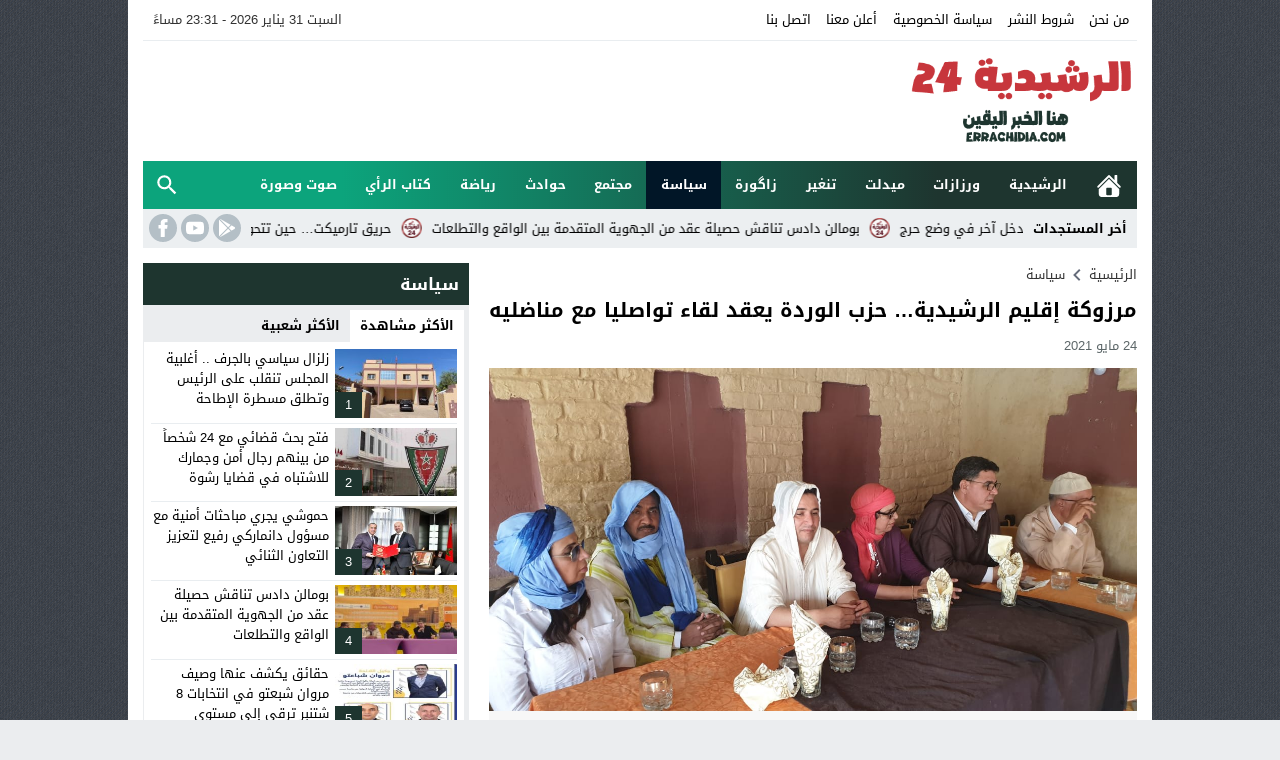

--- FILE ---
content_type: text/html; charset=UTF-8
request_url: https://errachidia24.com/%D9%85%D8%B1%D8%B2%D9%88%D9%83%D8%A9-%D8%A5%D9%82%D9%84%D9%8A%D9%85-%D8%A7%D9%84%D8%B1%D8%B4%D9%8A%D8%AF%D9%8A%D8%A9-%D8%AD%D8%B2%D8%A8-%D8%A7%D9%84%D9%88%D8%B1%D8%AF%D8%A9-%D9%8A%D8%B9%D9%82%D8%AF/
body_size: 28863
content:
<!DOCTYPE html>
<html dir="rtl" lang="ar" class="w986 no-js">
<head>
<meta charset="UTF-8">
<meta name="viewport" content="width=device-width,initial-scale=1,shrink-to-fit=no"> 
<meta name="Content-Type" content="text/html; charset=utf-8"> 
<meta http-equiv="X-UA-Compatible" content="IE=edge"> 
<meta name='robots' content='index, follow, max-image-preview:large, max-snippet:-1, max-video-preview:-1'>
<link type="image/x-icon" href="https://errachidia24.com/wp-content/uploads/2025/12/07.png" rel="shortcut icon"> 
<link rel='preconnect' href='https://cdn.jsdelivr.net/' crossorigin='anonymous'>
<link rel='preconnect' href='https://fonts.gstatic.com/' crossorigin='anonymous'>

	<!-- This site is optimized with the Yoast SEO plugin v26.8 - https://yoast.com/product/yoast-seo-wordpress/ -->
	<title>مرزوكة إقليم الرشيدية... حزب الوردة يعقد لقاء تواصليا مع مناضليه - الرشيدية 24</title>
	<meta name="description" content="بعث الاتحاد الاشتراكي للقوات الشعبية عقب اللقاء التواصلي الذي عقد صباح اليوم بمرزوكة رسائل وقفت على المحطة الانتخابية الأخيرة لسبعة يناير">
	<link rel="canonical" href="https://errachidia24.com/مرزوكة-إقليم-الرشيدية-حزب-الوردة-يعقد/">
	<meta property="og:locale" content="ar_AR">
	<meta property="og:type" content="article">
	<meta property="og:title" content="مرزوكة إقليم الرشيدية... حزب الوردة يعقد لقاء تواصليا مع مناضليه - الرشيدية 24">
	<meta property="og:description" content="بعث الاتحاد الاشتراكي للقوات الشعبية عقب اللقاء التواصلي الذي عقد صباح اليوم بمرزوكة رسائل وقفت على المحطة الانتخابية الأخيرة لسبعة يناير">
	<meta property="og:url" content="https://errachidia24.com/مرزوكة-إقليم-الرشيدية-حزب-الوردة-يعقد/">
	<meta property="og:site_name" content="الرشيدية 24">
	<meta property="article:published_time" content="2021-05-24T02:38:44+00:00">
	<meta property="article:modified_time" content="2021-06-12T08:14:13+00:00">
	<meta property="og:image" content="https://errachidia24.com/wp-content/uploads/2021/06/usfp.jpg">
	<meta property="og:image:width" content="1280">
	<meta property="og:image:height" content="678">
	<meta property="og:image:type" content="image/jpeg">
	<meta name="author" content="adminBoudachE2021">
	<meta name="twitter:card" content="summary_large_image">
	<meta name="twitter:label1" content="كُتب بواسطة">
	<meta name="twitter:data1" content="adminBoudachE2021">
	<meta name="twitter:label2" content="وقت القراءة المُقدّر">
	<meta name="twitter:data2" content="دقيقتان">
	<script type="application/ld+json" class="yoast-schema-graph">{"@context":"https://schema.org","@graph":[{"@type":"Article","@id":"https://errachidia24.com/%d9%85%d8%b1%d8%b2%d9%88%d9%83%d8%a9-%d8%a5%d9%82%d9%84%d9%8a%d9%85-%d8%a7%d9%84%d8%b1%d8%b4%d9%8a%d8%af%d9%8a%d8%a9-%d8%ad%d8%b2%d8%a8-%d8%a7%d9%84%d9%88%d8%b1%d8%af%d8%a9-%d9%8a%d8%b9%d9%82%d8%af/#article","isPartOf":{"@id":"https://errachidia24.com/%d9%85%d8%b1%d8%b2%d9%88%d9%83%d8%a9-%d8%a5%d9%82%d9%84%d9%8a%d9%85-%d8%a7%d9%84%d8%b1%d8%b4%d9%8a%d8%af%d9%8a%d8%a9-%d8%ad%d8%b2%d8%a8-%d8%a7%d9%84%d9%88%d8%b1%d8%af%d8%a9-%d9%8a%d8%b9%d9%82%d8%af/"},"author":{"name":"adminBoudachE2021","@id":"https://errachidia24.com/#/schema/person/9b71d76d665f0cd7e121e9ef89ebc309"},"headline":"مرزوكة إقليم الرشيدية&#8230; حزب الوردة يعقد لقاء تواصليا مع مناضليه","datePublished":"2021-05-24T02:38:44+00:00","dateModified":"2021-06-12T08:14:13+00:00","mainEntityOfPage":{"@id":"https://errachidia24.com/%d9%85%d8%b1%d8%b2%d9%88%d9%83%d8%a9-%d8%a5%d9%82%d9%84%d9%8a%d9%85-%d8%a7%d9%84%d8%b1%d8%b4%d9%8a%d8%af%d9%8a%d8%a9-%d8%ad%d8%b2%d8%a8-%d8%a7%d9%84%d9%88%d8%b1%d8%af%d8%a9-%d9%8a%d8%b9%d9%82%d8%af/"},"wordCount":0,"commentCount":0,"image":{"@id":"https://errachidia24.com/%d9%85%d8%b1%d8%b2%d9%88%d9%83%d8%a9-%d8%a5%d9%82%d9%84%d9%8a%d9%85-%d8%a7%d9%84%d8%b1%d8%b4%d9%8a%d8%af%d9%8a%d8%a9-%d8%ad%d8%b2%d8%a8-%d8%a7%d9%84%d9%88%d8%b1%d8%af%d8%a9-%d9%8a%d8%b9%d9%82%d8%af/#primaryimage"},"thumbnailUrl":"https://errachidia24.com/wp-content/uploads/2021/06/usfp.jpg","keywords":["الاتحاد الاشتراكي","الرشيدية","حزب الوردة","درعة تافيلالت","مرزوكة"],"articleSection":["سياسة"],"inLanguage":"ar","potentialAction":[{"@type":"CommentAction","name":"Comment","target":["https://errachidia24.com/%d9%85%d8%b1%d8%b2%d9%88%d9%83%d8%a9-%d8%a5%d9%82%d9%84%d9%8a%d9%85-%d8%a7%d9%84%d8%b1%d8%b4%d9%8a%d8%af%d9%8a%d8%a9-%d8%ad%d8%b2%d8%a8-%d8%a7%d9%84%d9%88%d8%b1%d8%af%d8%a9-%d9%8a%d8%b9%d9%82%d8%af/#respond"]}]},{"@type":"WebPage","@id":"https://errachidia24.com/%d9%85%d8%b1%d8%b2%d9%88%d9%83%d8%a9-%d8%a5%d9%82%d9%84%d9%8a%d9%85-%d8%a7%d9%84%d8%b1%d8%b4%d9%8a%d8%af%d9%8a%d8%a9-%d8%ad%d8%b2%d8%a8-%d8%a7%d9%84%d9%88%d8%b1%d8%af%d8%a9-%d9%8a%d8%b9%d9%82%d8%af/","url":"https://errachidia24.com/%d9%85%d8%b1%d8%b2%d9%88%d9%83%d8%a9-%d8%a5%d9%82%d9%84%d9%8a%d9%85-%d8%a7%d9%84%d8%b1%d8%b4%d9%8a%d8%af%d9%8a%d8%a9-%d8%ad%d8%b2%d8%a8-%d8%a7%d9%84%d9%88%d8%b1%d8%af%d8%a9-%d9%8a%d8%b9%d9%82%d8%af/","name":"مرزوكة إقليم الرشيدية... حزب الوردة يعقد لقاء تواصليا مع مناضليه - الرشيدية 24","isPartOf":{"@id":"https://errachidia24.com/#website"},"primaryImageOfPage":{"@id":"https://errachidia24.com/%d9%85%d8%b1%d8%b2%d9%88%d9%83%d8%a9-%d8%a5%d9%82%d9%84%d9%8a%d9%85-%d8%a7%d9%84%d8%b1%d8%b4%d9%8a%d8%af%d9%8a%d8%a9-%d8%ad%d8%b2%d8%a8-%d8%a7%d9%84%d9%88%d8%b1%d8%af%d8%a9-%d9%8a%d8%b9%d9%82%d8%af/#primaryimage"},"image":{"@id":"https://errachidia24.com/%d9%85%d8%b1%d8%b2%d9%88%d9%83%d8%a9-%d8%a5%d9%82%d9%84%d9%8a%d9%85-%d8%a7%d9%84%d8%b1%d8%b4%d9%8a%d8%af%d9%8a%d8%a9-%d8%ad%d8%b2%d8%a8-%d8%a7%d9%84%d9%88%d8%b1%d8%af%d8%a9-%d9%8a%d8%b9%d9%82%d8%af/#primaryimage"},"thumbnailUrl":"https://errachidia24.com/wp-content/uploads/2021/06/usfp.jpg","datePublished":"2021-05-24T02:38:44+00:00","dateModified":"2021-06-12T08:14:13+00:00","author":{"@id":"https://errachidia24.com/#/schema/person/9b71d76d665f0cd7e121e9ef89ebc309"},"description":"بعث الاتحاد الاشتراكي للقوات الشعبية عقب اللقاء التواصلي الذي عقد صباح اليوم بمرزوكة رسائل وقفت على المحطة الانتخابية الأخيرة لسبعة يناير","breadcrumb":{"@id":"https://errachidia24.com/%d9%85%d8%b1%d8%b2%d9%88%d9%83%d8%a9-%d8%a5%d9%82%d9%84%d9%8a%d9%85-%d8%a7%d9%84%d8%b1%d8%b4%d9%8a%d8%af%d9%8a%d8%a9-%d8%ad%d8%b2%d8%a8-%d8%a7%d9%84%d9%88%d8%b1%d8%af%d8%a9-%d9%8a%d8%b9%d9%82%d8%af/#breadcrumb"},"inLanguage":"ar","potentialAction":[{"@type":"ReadAction","target":["https://errachidia24.com/%d9%85%d8%b1%d8%b2%d9%88%d9%83%d8%a9-%d8%a5%d9%82%d9%84%d9%8a%d9%85-%d8%a7%d9%84%d8%b1%d8%b4%d9%8a%d8%af%d9%8a%d8%a9-%d8%ad%d8%b2%d8%a8-%d8%a7%d9%84%d9%88%d8%b1%d8%af%d8%a9-%d9%8a%d8%b9%d9%82%d8%af/"]}]},{"@type":"ImageObject","inLanguage":"ar","@id":"https://errachidia24.com/%d9%85%d8%b1%d8%b2%d9%88%d9%83%d8%a9-%d8%a5%d9%82%d9%84%d9%8a%d9%85-%d8%a7%d9%84%d8%b1%d8%b4%d9%8a%d8%af%d9%8a%d8%a9-%d8%ad%d8%b2%d8%a8-%d8%a7%d9%84%d9%88%d8%b1%d8%af%d8%a9-%d9%8a%d8%b9%d9%82%d8%af/#primaryimage","url":"https://errachidia24.com/wp-content/uploads/2021/06/usfp.jpg","contentUrl":"https://errachidia24.com/wp-content/uploads/2021/06/usfp.jpg","width":1280,"height":678,"caption":"مرزوكة إقليم الرشيدية... حزب الوردة يعقد لقاء تواصليا مع مناضيليه"},{"@type":"BreadcrumbList","@id":"https://errachidia24.com/%d9%85%d8%b1%d8%b2%d9%88%d9%83%d8%a9-%d8%a5%d9%82%d9%84%d9%8a%d9%85-%d8%a7%d9%84%d8%b1%d8%b4%d9%8a%d8%af%d9%8a%d8%a9-%d8%ad%d8%b2%d8%a8-%d8%a7%d9%84%d9%88%d8%b1%d8%af%d8%a9-%d9%8a%d8%b9%d9%82%d8%af/#breadcrumb","itemListElement":[{"@type":"ListItem","position":1,"name":"الرئيسية","item":"https://errachidia24.com/"},{"@type":"ListItem","position":2,"name":"مرزوكة إقليم الرشيدية&#8230; حزب الوردة يعقد لقاء تواصليا مع مناضليه"}]},{"@type":"WebSite","@id":"https://errachidia24.com/#website","url":"https://errachidia24.com/","name":"الرشيدية 24","description":"","potentialAction":[{"@type":"SearchAction","target":{"@type":"EntryPoint","urlTemplate":"https://errachidia24.com/?s={search_term_string}"},"query-input":{"@type":"PropertyValueSpecification","valueRequired":true,"valueName":"search_term_string"}}],"inLanguage":"ar"},{"@type":"Person","@id":"https://errachidia24.com/#/schema/person/9b71d76d665f0cd7e121e9ef89ebc309","name":"adminBoudachE2021","image":{"@type":"ImageObject","inLanguage":"ar","@id":"https://errachidia24.com/#/schema/person/image/","url":"https://secure.gravatar.com/avatar/ce3ac5087d33418316c5791c9074cbafa98cbe01461cc605264c606893f575ee?s=96&d=mm&r=g","contentUrl":"https://secure.gravatar.com/avatar/ce3ac5087d33418316c5791c9074cbafa98cbe01461cc605264c606893f575ee?s=96&d=mm&r=g","caption":"adminBoudachE2021"},"sameAs":["https:"],"url":"https://errachidia24.com/author/adminboudache2021/"}]}</script>
	<!-- / Yoast SEO plugin. -->


<link rel="alternate" type="application/rss+xml" title="الرشيدية 24 &laquo; الخلاصة" href="https://errachidia24.com/feed/">
<link rel="preload" as="font" href="https://cdn.jsdelivr.net/npm/mw-fonts@0.0.2/droidarabickufi/DroidKufi-Regular.woff2" type="font/woff2" crossorigin="anonymous">
<link rel="preload" as="font" href="https://cdn.jsdelivr.net/npm/mw-fonts@0.0.2/droidarabickufi/DroidKufi-Bold.woff2" type="font/woff2" crossorigin="anonymous">
	<style>
	@font-face {
	  font-family: 'Droid Arabic Kufi';
	  font-style: normal;
	  font-weight: 400;
	  font-display:swap;
	  src: url(https://cdn.jsdelivr.net/npm/mw-fonts@0.0.2/droidarabickufi/DroidKufi-Regular.eot);
	  src: url(https://cdn.jsdelivr.net/npm/mw-fonts@0.0.2/droidarabickufi/DroidKufi-Regular.eot?#iefix) format('embedded-opentype'),
		   url(https://cdn.jsdelivr.net/npm/mw-fonts@0.0.2/droidarabickufi/DroidKufi-Regular.woff2) format('woff2'),
		   url(https://cdn.jsdelivr.net/npm/mw-fonts@0.0.2/droidarabickufi/DroidKufi-Regular.woff) format('woff'),
		   url(https://cdn.jsdelivr.net/npm/mw-fonts@0.0.2/droidarabickufi/DroidKufi-Regular.ttf) format('truetype');
	}
	@font-face {
	  font-family: 'Droid Arabic Kufi';
	  font-style: normal;
	  font-weight: 700;
	  font-display:swap;
	  src: url(https://cdn.jsdelivr.net/npm/mw-fonts@0.0.2/droidarabickufi/DroidKufi-Bold.eot);
	  src: url(https://cdn.jsdelivr.net/npm/mw-fonts@0.0.2/droidarabickufi/DroidKufi-Bold.eot?#iefix) format('embedded-opentype'),
		   url(https://cdn.jsdelivr.net/npm/mw-fonts@0.0.2/droidarabickufi/DroidKufi-Bold.woff2) format('woff2'),
		   url(https://cdn.jsdelivr.net/npm/mw-fonts@0.0.2/droidarabickufi/DroidKufi-Bold.woff) format('woff'),
		   url(https://cdn.jsdelivr.net/npm/mw-fonts@0.0.2/droidarabickufi/DroidKufi-Bold.ttf) format('truetype');
	}
	</style>
	<link rel="stylesheet" href="https://errachidia24.com/wp-content/cache/minify/e4410.css" media="all" />










<script src="https://errachidia24.com/wp-content/cache/minify/300ad.js"></script>


<!-- Google tag (gtag.js) snippet added by Site Kit -->
<!-- Google Analytics snippet added by Site Kit -->
<script src="https://www.googletagmanager.com/gtag/js?id=G-7V53ZL44PP" id="google_gtagjs-js" async></script>
<script id="google_gtagjs-js-after">
window.dataLayer = window.dataLayer || [];function gtag(){dataLayer.push(arguments);}
gtag("set","linker",{"domains":["errachidia24.com"]});
gtag("js", new Date());
gtag("set", "developer_id.dZTNiMT", true);
gtag("config", "G-7V53ZL44PP");
//# sourceURL=google_gtagjs-js-after
</script>
<link rel='shortlink' href='https://errachidia24.com/?p=203'>
<meta name="generator" content="Site Kit by Google 1.171.0"><meta name="onesignal-plugin" content="wordpress-3.8.0">
  <script src="https://cdn.onesignal.com/sdks/web/v16/OneSignalSDK.page.js" defer></script>
  <script>
          window.OneSignalDeferred = window.OneSignalDeferred || [];
          OneSignalDeferred.push(async function(OneSignal) {
            await OneSignal.init({
              appId: "dbd9b808-9489-4f0b-9bc8-d001b8b04a5e",
              serviceWorkerOverrideForTypical: true,
              path: "https://errachidia24.com/wp-content/plugins/onesignal-free-web-push-notifications/sdk_files/",
              serviceWorkerParam: { scope: "/wp-content/plugins/onesignal-free-web-push-notifications/sdk_files/push/onesignal/" },
              serviceWorkerPath: "OneSignalSDKWorker.js",
            });
          });

          // Unregister the legacy OneSignal service worker to prevent scope conflicts
          if (navigator.serviceWorker) {
            navigator.serviceWorker.getRegistrations().then((registrations) => {
              // Iterate through all registered service workers
              registrations.forEach((registration) => {
                // Check the script URL to identify the specific service worker
                if (registration.active && registration.active.scriptURL.includes('OneSignalSDKWorker.js.php')) {
                  // Unregister the service worker
                  registration.unregister().then((success) => {
                    if (success) {
                      console.log('OneSignalSW: Successfully unregistered:', registration.active.scriptURL);
                    } else {
                      console.log('OneSignalSW: Failed to unregister:', registration.active.scriptURL);
                    }
                  });
                }
              });
            }).catch((error) => {
              console.error('Error fetching service worker registrations:', error);
            });
        }
        </script>
<style>
			.skin8-border {border-bottom:2px solid #110000}
			.skin8-background {background-color:#1e352f}
			.skin8-color {color:#110000}
			.skin8-color svg {fill:#110000}
			.skin8-color a{color:#110000!important;}
			.skin8-hover a:hover{color:#110000!important}.dark .skin8-color{color:#110000!important}
				.dark .skin8-color svg{fill:#110000!important}
				.dark .skin8-color a{color:#110000!important}
				.dark .skin8-hover a:hover{color:#110000!important}</style><style>
			a:hover{
				color:#110000
			}
			.dark a:hover :not(.btn){
				color:#110000
			}
			.post-source a,
			.post-source,
			.post-source span,
			.comment-meta h3.comment-author a,
			.comment-subscription-form .subscribe-label{
				color:#110000
			}
			.dark .recent .ps5 .category a,
			.dark .recent .ps3 .category a,
			.dark .recent .ps2 .category a,
			.dark .recent .ps1 .category a,
			.dark .el-content a:not(.btn),
			.dark .post-source a,
			.dark .post-source,
			.dark .post-source span,
			.dark .comment-meta h3.comment-author a,
			.dark .comment-subscription-form .subscribe-label{
				color:#110000
			}.tagcloud a:hover {
					background-color:#110000;
					border:1px solid #110000;
					color:#fff
				}.search-form input.search-submit{
					background-color:#110000;
					color:#fff
				}.bg-n .menu-top li.current_page_item,
			.bg-n .menu-top li:hover,
			.bg-n .menu-top li a:focus,
			.bg-n .menu-top li a:hover,
			.bg-n .menu-top li a:active{
				color:#333
			}
			.bg-n .menu-top li li a,
			.menu-top li li li a{
				color:#111
			}
			.bg-n .menu-top li li li:hover,
			.bg-n .menu-top li li li a:focus,
			.bg-n .menu-top li li li a:hover,
			.bg-n .menu-top li li li a:active,
			.bg-n .menu-top li li:hover,
			.bg-n .menu-top li li a:focus,
			.bg-n .menu-top li li a:hover,
			.bg-n .menu-top li li a:active{
				background-color:#f8f8f8!important;
				color:#111
			}
			.bg-n .menu-top li.sfHover.menu-item-has-children a,
			.bg-n .menu-top li.sfHover.menu-item-has-children,
			.bg-n .menu-top li li,
			.bg-n .menu-top li li li{
				background-color:#fff;
				color:#111
			}
			.dark .bg-n .menu-top li:hover,
			.dark .bg-n .menu-top li a:focus,
			.dark .bg-n .menu-top li a:hover,
			.dark .bg-n .menu-top li a:active{
				color:#fff
			}
			.dark .bg-n .menu-top li li a,
			.menu-top li li li a{
				color:#fff
			}
			.dark .bg-n .menu-top li li li:hover,
			.dark .bg-n .menu-top li li li a:focus,
			.dark .bg-n .menu-top li li li a:hover,
			.dark .bg-n .menu-top li li li a:active,
			.dark .bg-n .menu-top li li:hover,
			.dark .bg-n .menu-top li li a:focus,
			.dark .bg-n .menu-top li li a:hover,
			.dark .bg-n .menu-top li li a:active{
				background-color:#1d2327!important;
				color:#fff
			}
			.dark .bg-n .menu-top li.sfHover.menu-item-has-children a,
			.dark .bg-n .menu-top li.sfHover.menu-item-has-children,
			.dark .bg-n .menu-top li li,
			.dark .bg-n .menu-top li li li{
				background-color:#161B1E;
				color:#fff
			}
			.bg-c .menu-top a {
				color:#fff
			}
			.bg-c .menu-top li li,
			.bg-c .menu-top li li li,
			.bg-c .menu-top li:hover,
			.bg-c .menu-top li.sfHover,
			.bg-c .menu-top a:focus,
			.bg-c .menu-top a:hover,
			.bg-c .menu-top a:active {
				background:#011627
			}
			.bg-c .menu-top li li:hover,
			.bg-c .menu-top li li.sfHover,
			.bg-c .menu-top li li a:focus,
			.bg-c .menu-top li li a:hover,
			.bg-c .menu-top li a:active {
				background:#1e352f
			}.menu-category{
				background-color:#1e352f
			}
			.menu-category a,
			.dark .menu-category a {
				color:#fff
			}
			.menu-category li.current-post-ancestor,
			.menu-category li li,
			.menu-category li li li,
			.menu-category li:hover,
			.menu-category li.sfHover,
			.menu-category a:focus,
			.menu-category a:hover,
			.menu-category a:active {
				background:#011627
			}
			.menu-category li li:hover,
			.menu-category li li.sfHover,
			.menu-category li li a:focus,
			.menu-category li li a:hover,
			.menu-category li a:active {
				background:#1e352f
			}.mega-category{
				background-color:#1e352f
			}
			.mega-category a,
			.dark .mega-category a {
				color:#fff
			}
			.sf-mega .mega-posts li.medium .title a {
				color:#000
			}
			.dark .sf-mega .mega-posts li.medium .title a {
				color:#fff
			}
			.sf-mega .mega-posts li.medium .title a:hover {
				color:#110000
			}
			.dark .sf-mega .mega-posts li.medium .title a:hover {
				color:#110000
			}
			.mega-category li.current-post-ancestor,
			.mega-category li li,
			.mega-category li li li,
			.mega-category li:hover,
			.mega-category li.sfHover,
			.mega-category a:focus,
			.mega-category a:hover,
			.mega-category a:active{
				background:#011627
			}
			.mega-category li li:hover,
			.mega-category li li.sfHover,
			.mega-category li li a:focus,
			.mega-category li li a:hover,
			.mega-category li a:active {
				background:#1e352f
			}</style>
<!-- Google AdSense meta tags added by Site Kit -->
<meta name="google-adsense-platform-account" content="ca-host-pub-2644536267352236">
<meta name="google-adsense-platform-domain" content="sitekit.withgoogle.com">
<!-- End Google AdSense meta tags added by Site Kit -->

<!-- Google AdSense snippet added by Site Kit -->
<script async src="https://pagead2.googlesyndication.com/pagead/js/adsbygoogle.js?client=ca-pub-2644649688072484&amp;host=ca-host-pub-2644536267352236" crossorigin="anonymous"></script>

<!-- End Google AdSense snippet added by Site Kit -->
<link rel="icon" href="https://errachidia24.com/wp-content/uploads/2025/12/cropped-07-32x32.png" sizes="32x32">
<link rel="icon" href="https://errachidia24.com/wp-content/uploads/2025/12/cropped-07-192x192.png" sizes="192x192">
<link rel="apple-touch-icon" href="https://errachidia24.com/wp-content/uploads/2025/12/cropped-07-180x180.png">
<meta name="msapplication-TileImage" content="https://errachidia24.com/wp-content/uploads/2025/12/cropped-07-270x270.png">
		<style id="wp-custom-css">
			.el-content p {
  text-align: justify;
}
.menu-category {
  background: linear-gradient(to right, #0ca47c 20%,#1e352f 80%);
}		</style>
			<style>
	body{background-color:#ebedef}
	body.dark {background-color:#161B1E!important;color:#fff}
		/*
	 * Mobile Style Simple
	 *
	*/
	@media only screen and (max-width:986px){
		body{background:#fff!important}
		body.dark {background-color:#1d2327!important;color:#fff}
	}
	</style>
	<style>body{background-image:url("https://errachidia24.com/wp-content/themes/amnews/assets/images/pattren/pattren1.png");background-color:#ebedef;background-repeat:repeat;background-position:0 0;}</style><style>.logo-size{width:233px;height:100px}</style><style>.logo-margin{margin-top:10px;margin-bottom:10px}</style><style>.so-logo img,.mobile-site-brand img{width:117px;height:50px}</style><style>		.menu-category li.menu-item-home a,
		.menu-category li.menu-item-home a:hover{background-image:url("data:image/svg+xml,%3Csvg fill='%23ffffff' xmlns='http://www.w3.org/2000/svg' viewBox='0 0 26 26' width='24px' height='24px'%3E%3Cpath d='M 20 2.03125 C 19.449219 2.03125 19 2.480469 19 3.03125 L 19 7.8125 L 13.71875 2.53125 C 13.328125 2.140625 12.671875 2.140625 12.28125 2.53125 L 0.5625 14.28125 C 0.171875 14.671875 0.171875 15.296875 0.5625 15.6875 C 0.953125 16.078125 1.578125 16.078125 1.96875 15.6875 L 13 4.65625 L 24.0625 15.71875 C 24.257813 15.914063 24.523438 16.03125 24.78125 16.03125 C 25.039063 16.03125 25.273438 15.914063 25.46875 15.71875 C 25.859375 15.328125 25.859375 14.703125 25.46875 14.3125 L 22 10.84375 L 22 3.03125 C 22 2.480469 21.550781 2.03125 21 2.03125 Z M 13 6.5 L 2 17.5 L 2 23 C 2 24.65625 3.34375 26 5 26 L 21 26 C 22.65625 26 24 24.65625 24 23 L 24 17.5 Z M 11 16 L 15 16 C 15.550781 16 16 16.449219 16 17 L 16 23 C 16 23.550781 15.550781 24 15 24 L 11 24 C 10.449219 24 10 23.550781 10 23 L 10 17 C 10 16.449219 10.449219 16 11 16 Z'/%3E%3C/svg%3E")}
		</style>		<style>
		@media only screen and (max-width:560px){
			.container{padding:0 5%}	
		}
		</style>
			<style>
	.bg-c.brand {background-color:#1e352f}
	.dark .form-control {background-color:#1d2327;border:2px solid #384046;color:#fff}
	.dark .form-control::placeholder{color:#ccc;}
	.dark hr {border-top:1px solid #2c3332}
	.dark .scrolltop{background-color:#f5f8f9!important}
	.dark .scrolltop svg{fill:#384046 !important}
	.recent .ps5 .category a,
	.recent .ps3 .category a,
	.recent .ps2 .category a,
	.recent .ps1 .category a{color:#110000}
			.el-content a:not(.btn){color:#110000}
		.el-content a:hover:not(.btn){text-decoration:underline}
				.comments-nav .current{border:2px solid rgba(17,0,0,0.8) !important;color:#110000 !important}
		.comments-nav a:hover{border:2px solid #110000 !important;color:#110000 !important}
			.wpcf7-submit,
	.btn-color{background-color:#1e352f!important;border-color:#1e352f!important;color:#fff!important}
	.wpcf7-submit:hover,
	.wpcf7-submit:focus,
	.wpcf7-submit.focus,
	.wpcf7-submit:active,
	.wpcf7-submit.active,
	.btn-color:hover,
	.btn-color:focus,
	.btn-color.focus,
	.btn-color:active,
	.btn-color.active{background-color:#1e352f!important;border-color:#1e352f!important;color:#fff!important}
			@keyframes slide-out {
			0% { transform: translateX(0%); }
			100% { transform: translateX(100%); }
		}
		@-webkit-keyframes slide-out {
			0% { -webkit-transform: translateX(0%); }
			100% { -webkit-transform: translateX(100%); }
		}
			</style>
		<style>
	.mejs-controls{direction:ltr}
	.wp-playlist-light{width:100%;display:inline-block}
	.mejs-container .mejs-controls .mejs-horizontal-volume-slider .mejs-horizontal-volume-current,
	.mejs-container .mejs-controls .mejs-time-rail .mejs-time-current {background:#1e352f}
	.mejs-container .mejs-controls .mejs-time-rail .mejs-time-loaded {background-color:rgba(30,53,47,0.075)}
	.wp-playlist-light .wp-playlist-playing {border-bottom-color:#1e352f}
	.mejs-container .mejs-button > button{background-image:url("data:image/svg+xml,%3Csvg xmlns='http://www.w3.org/2000/svg' width='400' height='120' viewBox='0 0 400 120'%3E%3Cstyle%3E.st0%7Bfill:%23888888;width:16px;height:16px%7D .st1%7Bfill:none;stroke:%23888888;stroke-width:1.5;stroke-linecap:round;%7D .st2%7Bfill:none;stroke:%23888888;stroke-width:2;stroke-linecap:round;%7D .st3%7Bfill:none;stroke:%23888888;%7D .st4%7Bfill:%23231F20;%7D .st5%7Bopacity:0.75;fill:none;stroke:%23888888;stroke-width:5;enable-background:new;%7D .st6%7Bfill:none;stroke:%23888888;stroke-width:5;%7D .st7%7Bopacity:0.4;fill:%23888888;enable-background:new;%7D .st8%7Bopacity:0.6;fill:%23888888;enable-background:new;%7D .st9%7Bopacity:0.8;fill:%23888888;enable-background:new;%7D .st10%7Bopacity:0.9;fill:%23888888;enable-background:new;%7D .st11%7Bopacity:0.3;fill:%23888888;enable-background:new;%7D .st12%7Bopacity:0.5;fill:%23888888;enable-background:new;%7D .st13%7Bopacity:0.7;fill:%23888888;enable-background:new;%7D%3C/style%3E%3Cpath class='st0' d='M16.5 8.5c.3.1.4.5.2.8-.1.1-.1.2-.2.2l-11.4 7c-.5.3-.8.1-.8-.5V2c0-.5.4-.8.8-.5l11.4 7z'/%3E%3Cpath class='st0' d='M24 1h2.2c.6 0 1 .4 1 1v14c0 .6-.4 1-1 1H24c-.6 0-1-.4-1-1V2c0-.5.4-1 1-1zm9.8 0H36c.6 0 1 .4 1 1v14c0 .6-.4 1-1 1h-2.2c-.6 0-1-.4-1-1V2c0-.5.4-1 1-1z'/%3E%3Cpath class='st0' d='M81 1.4c0-.6.4-1 1-1h5.4c.6 0 .7.3.3.7l-6 6c-.4.4-.7.3-.7-.3V1.4zm0 15.8c0 .6.4 1 1 1h5.4c.6 0 .7-.3.3-.7l-6-6c-.4-.4-.7-.3-.7.3v5.4zM98.8 1.4c0-.6-.4-1-1-1h-5.4c-.6 0-.7.3-.3.7l6 6c.4.4.7.3.7-.3V1.4zm0 15.8c0 .6-.4 1-1 1h-5.4c-.6 0-.7-.3-.3-.7l6-6c.4-.4.7-.3.7.3v5.4z'/%3E%3Cpath class='st0' d='M112.7 5c0 .6.4 1 1 1h4.1c.6 0 .7-.3.3-.7L113.4.6c-.4-.4-.7-.3-.7.3V5zm-7.1 1c.6 0 1-.4 1-1V.9c0-.6-.3-.7-.7-.3l-4.7 4.7c-.4.4-.3.7.3.7h4.1zm1 7.1c0-.6-.4-1-1-1h-4.1c-.6 0-.7.3-.3.7l4.7 4.7c.4.4.7.3.7-.3v-4.1zm7.1-1c-.6 0-1 .4-1 1v4.1c0 .5.3.7.7.3l4.7-4.7c.4-.4.3-.7-.3-.7h-4.1z'/%3E%3Cpath class='st0' d='M67 5.8c-.5.4-1.2.6-1.8.6H62c-.6 0-1 .4-1 1v5.7c0 .6.4 1 1 1h4.2c.3.2.5.4.8.6l3.5 2.6c.4.3.8.1.8-.4V3.5c0-.5-.4-.7-.8-.4L67 5.8z'/%3E%3Cpath class='st1' d='M73.9 2.5s3.9-.8 3.9 7.7-3.9 7.8-3.9 7.8'/%3E%3Cpath class='st1' d='M72.6 6.4s2.6-.4 2.6 3.8-2.6 3.9-2.6 3.9'/%3E%3Cpath class='st0' d='M47 5.8c-.5.4-1.2.6-1.8.6H42c-.6 0-1 .4-1 1v5.7c0 .6.4 1 1 1h4.2c.3.2.5.4.8.6l3.5 2.6c.4.3.8.1.8-.4V3.5c0-.5-.4-.7-.8-.4L47 5.8z'/%3E%3Cpath class='st2' d='M52.8 7l5.4 5.4m-5.4 0L58.2 7'/%3E%3Cpath class='st3' d='M128.7 8.6c-6.2-4.2-6.5 7.8 0 3.9m6.5-3.9c-6.2-4.2-6.5 7.8 0 3.9'/%3E%3Cpath class='st0' d='M122.2 3.4h15.7v13.1h-15.7V3.4zM120.8 2v15.7h18.3V2h-18.3z'/%3E%3Cpath class='st0' d='M143.2 3h14c1.1 0 2 .9 2 2v10c0 1.1-.9 2-2 2h-14c-1.1 0-2-.9-2-2V5c0-1.1.9-2 2-2z'/%3E%3Cpath class='st4' d='M146.4 13.8c-.8 0-1.6-.4-2.1-1-1.1-1.4-1-3.4.1-4.8.5-.6 2-1.7 4.6.2l-.6.8c-1.4-1-2.6-1.1-3.3-.3-.8 1-.8 2.4-.1 3.5.7.9 1.9.8 3.4-.1l.5.9c-.7.5-1.6.7-2.5.8zm7.5 0c-.8 0-1.6-.4-2.1-1-1.1-1.4-1-3.4.1-4.8.5-.6 2-1.7 4.6.2l-.5.8c-1.4-1-2.6-1.1-3.3-.3-.8 1-.8 2.4-.1 3.5.7.9 1.9.8 3.4-.1l.5.9c-.8.5-1.7.7-2.6.8z'/%3E%3Cpath class='st0' d='M60.3 77c.6.2.8.8.6 1.4-.1.3-.3.5-.6.6L30 96.5c-1 .6-1.7.1-1.7-1v-35c0-1.1.8-1.5 1.7-1L60.3 77z'/%3E%3Cpath class='st5' d='M2.5 79c0-20.7 16.8-37.5 37.5-37.5S77.5 58.3 77.5 79 60.7 116.5 40 116.5 2.5 99.7 2.5 79z'/%3E%3Cpath class='st0' d='M140.3 77c.6.2.8.8.6 1.4-.1.3-.3.5-.6.6L110 96.5c-1 .6-1.7.1-1.7-1v-35c0-1.1.8-1.5 1.7-1L140.3 77z'/%3E%3Cpath class='st6' d='M82.5 79c0-20.7 16.8-37.5 37.5-37.5s37.5 16.8 37.5 37.5-16.8 37.5-37.5 37.5S82.5 99.7 82.5 79z'/%3E%3Ccircle class='st0' cx='201.9' cy='47.1' r='8.1'/%3E%3Ccircle class='st7' cx='233.9' cy='79' r='5'/%3E%3Ccircle class='st8' cx='201.9' cy='110.9' r='6'/%3E%3Ccircle class='st9' cx='170.1' cy='79' r='7'/%3E%3Ccircle class='st10' cx='178.2' cy='56.3' r='7.5'/%3E%3Ccircle class='st11' cx='226.3' cy='56.1' r='4.5'/%3E%3Ccircle class='st12' cx='225.8' cy='102.8' r='5.5'/%3E%3Ccircle class='st13' cx='178.2' cy='102.8' r='6.5'/%3E%3Cpath class='st0' d='M178 9.4c0 .4-.4.7-.9.7-.1 0-.2 0-.2-.1L172 8.2c-.5-.2-.6-.6-.1-.8l6.2-3.6c.5-.3.8-.1.7.5l-.8 5.1z'/%3E%3Cpath class='st0' d='M169.4 15.9c-1 0-2-.2-2.9-.7-2-1-3.2-3-3.2-5.2.1-3.4 2.9-6 6.3-6 2.5.1 4.8 1.7 5.6 4.1l.1-.1 2.1 1.1c-.6-4.4-4.7-7.5-9.1-6.9-3.9.6-6.9 3.9-7 7.9 0 2.9 1.7 5.6 4.3 7 1.2.6 2.5.9 3.8 1 2.6 0 5-1.2 6.6-3.3l-1.8-.9c-1.2 1.2-3 2-4.8 2z'/%3E%3Cpath class='st0' d='M183.4 3.2c.8 0 1.5.7 1.5 1.5s-.7 1.5-1.5 1.5-1.5-.7-1.5-1.5c0-.9.7-1.5 1.5-1.5zm5.1 0h8.5c.9 0 1.5.7 1.5 1.5s-.7 1.5-1.5 1.5h-8.5c-.9 0-1.5-.7-1.5-1.5-.1-.9.6-1.5 1.5-1.5zm-5.1 5c.8 0 1.5.7 1.5 1.5s-.7 1.5-1.5 1.5-1.5-.7-1.5-1.5c0-.9.7-1.5 1.5-1.5zm5.1 0h8.5c.9 0 1.5.7 1.5 1.5s-.7 1.5-1.5 1.5h-8.5c-.9 0-1.5-.7-1.5-1.5-.1-.9.6-1.5 1.5-1.5zm-5.1 5c.8 0 1.5.7 1.5 1.5s-.7 1.5-1.5 1.5-1.5-.7-1.5-1.5c0-.9.7-1.5 1.5-1.5zm5.1 0h8.5c.9 0 1.5.7 1.5 1.5s-.7 1.5-1.5 1.5h-8.5c-.9 0-1.5-.7-1.5-1.5-.1-.9.6-1.5 1.5-1.5z'/%3E%3C/svg%3E");}
	</style>
	<style></style>			<style>
			@media only screen and (max-width:559px){
				.share{padding:3px 0 10px}
				.share-left{display:block;float:left;text-align:center;width:100%!important}
				.rtl .share-left{float:right}
				.share-right{display:block}
				.share-post .print{display:none!important}	
			}
			</style>
				<style>
	.post-page-numbers a{margin:0 5px}			.pagination-links a:nth-child(1n){text-align:left}
			.pagination-links a:nth-child(2n){text-align:right}
			.rtl .pagination-links a:nth-child(1n){text-align:right}
			.rtl .pagination-links a:nth-child(2n){text-align:left}
				.post-load a,
	.infinitereadmore{background-color:#1e352f;}
	.post-load a:hover,
	.infinitereadmore:hover{background-color:rgba(30,53,47,0.9);}
	.pagination span.current,
	.page-numbers li span.current{border:2px solid rgba(17,0,0,0.8) !important;color:#110000 !important}
	.pagination a:hover{border:2px solid #110000 !important;color:#110000 !important}
	.dark .page-numbers li span.current,
	.dark .pagination span.current{border-color:#eee!important;color:#eee!important}
	.dark .pagination a:hover{border-color:#eee!important;color:#eee!important}
	</style>
			<style>
		.advert-out-left,
		.advert-out-right{position:absolute;z-index:2147483647}
		.advert-out-left{right:50%;text-align:left}
		.advert-out-right{left:50%;text-align:right}
		.ad-fixed{position:fixed}
		.ad-adsense{height:620px;width:160px}
		.advert-out-left *{right:0;vertical-align:top}
		.advert-out-right *{left:0;vertical-align:top}
		.w1170 .advert-out-left{margin-right:-757px}
		.w1170 .advert-out-right{margin-left:-757px}
		.w986 .advert-out-left{margin-right:-664px}
		.w986 .advert-out-right{margin-left:-664px}
		@media only screen and (max-width:1219px){
			.w1170 .advert-out-left{margin-right:-664px}
			.w1170 .advert-out-right{margin-left:-664px}
			.w986 .advert-out-left{margin-right:-664px}
			.w986 .advert-out-right{margin-left:-664px}
		}
		.advert-out-top{top:35px}		</style>
		
<style>
.el-content p,.el-content div {font-weight:700 !important;}
</style>
<style id='global-styles-inline-css'>
:root{--wp--preset--aspect-ratio--square: 1;--wp--preset--aspect-ratio--4-3: 4/3;--wp--preset--aspect-ratio--3-4: 3/4;--wp--preset--aspect-ratio--3-2: 3/2;--wp--preset--aspect-ratio--2-3: 2/3;--wp--preset--aspect-ratio--16-9: 16/9;--wp--preset--aspect-ratio--9-16: 9/16;--wp--preset--color--black: #000000;--wp--preset--color--cyan-bluish-gray: #abb8c3;--wp--preset--color--white: #ffffff;--wp--preset--color--pale-pink: #f78da7;--wp--preset--color--vivid-red: #cf2e2e;--wp--preset--color--luminous-vivid-orange: #ff6900;--wp--preset--color--luminous-vivid-amber: #fcb900;--wp--preset--color--light-green-cyan: #7bdcb5;--wp--preset--color--vivid-green-cyan: #00d084;--wp--preset--color--pale-cyan-blue: #8ed1fc;--wp--preset--color--vivid-cyan-blue: #0693e3;--wp--preset--color--vivid-purple: #9b51e0;--wp--preset--gradient--vivid-cyan-blue-to-vivid-purple: linear-gradient(135deg,rgb(6,147,227) 0%,rgb(155,81,224) 100%);--wp--preset--gradient--light-green-cyan-to-vivid-green-cyan: linear-gradient(135deg,rgb(122,220,180) 0%,rgb(0,208,130) 100%);--wp--preset--gradient--luminous-vivid-amber-to-luminous-vivid-orange: linear-gradient(135deg,rgb(252,185,0) 0%,rgb(255,105,0) 100%);--wp--preset--gradient--luminous-vivid-orange-to-vivid-red: linear-gradient(135deg,rgb(255,105,0) 0%,rgb(207,46,46) 100%);--wp--preset--gradient--very-light-gray-to-cyan-bluish-gray: linear-gradient(135deg,rgb(238,238,238) 0%,rgb(169,184,195) 100%);--wp--preset--gradient--cool-to-warm-spectrum: linear-gradient(135deg,rgb(74,234,220) 0%,rgb(151,120,209) 20%,rgb(207,42,186) 40%,rgb(238,44,130) 60%,rgb(251,105,98) 80%,rgb(254,248,76) 100%);--wp--preset--gradient--blush-light-purple: linear-gradient(135deg,rgb(255,206,236) 0%,rgb(152,150,240) 100%);--wp--preset--gradient--blush-bordeaux: linear-gradient(135deg,rgb(254,205,165) 0%,rgb(254,45,45) 50%,rgb(107,0,62) 100%);--wp--preset--gradient--luminous-dusk: linear-gradient(135deg,rgb(255,203,112) 0%,rgb(199,81,192) 50%,rgb(65,88,208) 100%);--wp--preset--gradient--pale-ocean: linear-gradient(135deg,rgb(255,245,203) 0%,rgb(182,227,212) 50%,rgb(51,167,181) 100%);--wp--preset--gradient--electric-grass: linear-gradient(135deg,rgb(202,248,128) 0%,rgb(113,206,126) 100%);--wp--preset--gradient--midnight: linear-gradient(135deg,rgb(2,3,129) 0%,rgb(40,116,252) 100%);--wp--preset--font-size--small: 13px;--wp--preset--font-size--medium: 20px;--wp--preset--font-size--large: 36px;--wp--preset--font-size--x-large: 42px;--wp--preset--spacing--20: 0.44rem;--wp--preset--spacing--30: 0.67rem;--wp--preset--spacing--40: 1rem;--wp--preset--spacing--50: 1.5rem;--wp--preset--spacing--60: 2.25rem;--wp--preset--spacing--70: 3.38rem;--wp--preset--spacing--80: 5.06rem;--wp--preset--shadow--natural: 6px 6px 9px rgba(0, 0, 0, 0.2);--wp--preset--shadow--deep: 12px 12px 50px rgba(0, 0, 0, 0.4);--wp--preset--shadow--sharp: 6px 6px 0px rgba(0, 0, 0, 0.2);--wp--preset--shadow--outlined: 6px 6px 0px -3px rgb(255, 255, 255), 6px 6px rgb(0, 0, 0);--wp--preset--shadow--crisp: 6px 6px 0px rgb(0, 0, 0);}:where(.is-layout-flex){gap: 0.5em;}:where(.is-layout-grid){gap: 0.5em;}body .is-layout-flex{display: flex;}.is-layout-flex{flex-wrap: wrap;align-items: center;}.is-layout-flex > :is(*, div){margin: 0;}body .is-layout-grid{display: grid;}.is-layout-grid > :is(*, div){margin: 0;}:where(.wp-block-columns.is-layout-flex){gap: 2em;}:where(.wp-block-columns.is-layout-grid){gap: 2em;}:where(.wp-block-post-template.is-layout-flex){gap: 1.25em;}:where(.wp-block-post-template.is-layout-grid){gap: 1.25em;}.has-black-color{color: var(--wp--preset--color--black) !important;}.has-cyan-bluish-gray-color{color: var(--wp--preset--color--cyan-bluish-gray) !important;}.has-white-color{color: var(--wp--preset--color--white) !important;}.has-pale-pink-color{color: var(--wp--preset--color--pale-pink) !important;}.has-vivid-red-color{color: var(--wp--preset--color--vivid-red) !important;}.has-luminous-vivid-orange-color{color: var(--wp--preset--color--luminous-vivid-orange) !important;}.has-luminous-vivid-amber-color{color: var(--wp--preset--color--luminous-vivid-amber) !important;}.has-light-green-cyan-color{color: var(--wp--preset--color--light-green-cyan) !important;}.has-vivid-green-cyan-color{color: var(--wp--preset--color--vivid-green-cyan) !important;}.has-pale-cyan-blue-color{color: var(--wp--preset--color--pale-cyan-blue) !important;}.has-vivid-cyan-blue-color{color: var(--wp--preset--color--vivid-cyan-blue) !important;}.has-vivid-purple-color{color: var(--wp--preset--color--vivid-purple) !important;}.has-black-background-color{background-color: var(--wp--preset--color--black) !important;}.has-cyan-bluish-gray-background-color{background-color: var(--wp--preset--color--cyan-bluish-gray) !important;}.has-white-background-color{background-color: var(--wp--preset--color--white) !important;}.has-pale-pink-background-color{background-color: var(--wp--preset--color--pale-pink) !important;}.has-vivid-red-background-color{background-color: var(--wp--preset--color--vivid-red) !important;}.has-luminous-vivid-orange-background-color{background-color: var(--wp--preset--color--luminous-vivid-orange) !important;}.has-luminous-vivid-amber-background-color{background-color: var(--wp--preset--color--luminous-vivid-amber) !important;}.has-light-green-cyan-background-color{background-color: var(--wp--preset--color--light-green-cyan) !important;}.has-vivid-green-cyan-background-color{background-color: var(--wp--preset--color--vivid-green-cyan) !important;}.has-pale-cyan-blue-background-color{background-color: var(--wp--preset--color--pale-cyan-blue) !important;}.has-vivid-cyan-blue-background-color{background-color: var(--wp--preset--color--vivid-cyan-blue) !important;}.has-vivid-purple-background-color{background-color: var(--wp--preset--color--vivid-purple) !important;}.has-black-border-color{border-color: var(--wp--preset--color--black) !important;}.has-cyan-bluish-gray-border-color{border-color: var(--wp--preset--color--cyan-bluish-gray) !important;}.has-white-border-color{border-color: var(--wp--preset--color--white) !important;}.has-pale-pink-border-color{border-color: var(--wp--preset--color--pale-pink) !important;}.has-vivid-red-border-color{border-color: var(--wp--preset--color--vivid-red) !important;}.has-luminous-vivid-orange-border-color{border-color: var(--wp--preset--color--luminous-vivid-orange) !important;}.has-luminous-vivid-amber-border-color{border-color: var(--wp--preset--color--luminous-vivid-amber) !important;}.has-light-green-cyan-border-color{border-color: var(--wp--preset--color--light-green-cyan) !important;}.has-vivid-green-cyan-border-color{border-color: var(--wp--preset--color--vivid-green-cyan) !important;}.has-pale-cyan-blue-border-color{border-color: var(--wp--preset--color--pale-cyan-blue) !important;}.has-vivid-cyan-blue-border-color{border-color: var(--wp--preset--color--vivid-cyan-blue) !important;}.has-vivid-purple-border-color{border-color: var(--wp--preset--color--vivid-purple) !important;}.has-vivid-cyan-blue-to-vivid-purple-gradient-background{background: var(--wp--preset--gradient--vivid-cyan-blue-to-vivid-purple) !important;}.has-light-green-cyan-to-vivid-green-cyan-gradient-background{background: var(--wp--preset--gradient--light-green-cyan-to-vivid-green-cyan) !important;}.has-luminous-vivid-amber-to-luminous-vivid-orange-gradient-background{background: var(--wp--preset--gradient--luminous-vivid-amber-to-luminous-vivid-orange) !important;}.has-luminous-vivid-orange-to-vivid-red-gradient-background{background: var(--wp--preset--gradient--luminous-vivid-orange-to-vivid-red) !important;}.has-very-light-gray-to-cyan-bluish-gray-gradient-background{background: var(--wp--preset--gradient--very-light-gray-to-cyan-bluish-gray) !important;}.has-cool-to-warm-spectrum-gradient-background{background: var(--wp--preset--gradient--cool-to-warm-spectrum) !important;}.has-blush-light-purple-gradient-background{background: var(--wp--preset--gradient--blush-light-purple) !important;}.has-blush-bordeaux-gradient-background{background: var(--wp--preset--gradient--blush-bordeaux) !important;}.has-luminous-dusk-gradient-background{background: var(--wp--preset--gradient--luminous-dusk) !important;}.has-pale-ocean-gradient-background{background: var(--wp--preset--gradient--pale-ocean) !important;}.has-electric-grass-gradient-background{background: var(--wp--preset--gradient--electric-grass) !important;}.has-midnight-gradient-background{background: var(--wp--preset--gradient--midnight) !important;}.has-small-font-size{font-size: var(--wp--preset--font-size--small) !important;}.has-medium-font-size{font-size: var(--wp--preset--font-size--medium) !important;}.has-large-font-size{font-size: var(--wp--preset--font-size--large) !important;}.has-x-large-font-size{font-size: var(--wp--preset--font-size--x-large) !important;}
/*# sourceURL=global-styles-inline-css */
</style>
<link rel='preload' as='style' onload="this.onload=null;this.rel='stylesheet'" href='https://cdn.jsdelivr.net/npm/mt-boost@1.0.46/dist/assets/css/bootstrap.min.css' crossorigin='anonymous'>
<noscript><link rel="stylesheet" href="https://cdn.jsdelivr.net/npm/mt-boost@1.0.46/dist/assets/css/bootstrap.min.css" media="all"></noscript></head>
<body class="rtl wp-singular post-template-default single single-post postid-203 single-format-standard wp-embed-responsive wp-theme-amnews ed-tinymce no-sfjs sticky-content typo-droid">
	
	<div id="panel">
	
			<div class="mobile-header skin8-background"><div class="mobile-header-wrap"><div class="mobile-header-flex"><button class="btn-mobile-ht menu-toggle mobile-menu-toggle btn-nav-menu" aria-label="Toggle Navigation"><svg viewBox="0 0 24 24"><path d="M3,6H21V8H3V6M3,11H21V13H3V11M3,16H21V18H3V16Z"></path></svg></button><span class="mobile-site-brand nav-logo"><a href="https://errachidia24.com/"><img class="lazyload h-logo-light" src="data:image/svg+xml,%3Csvg%20xmlns=%22http://www.w3.org/2000/svg%22%20viewBox=%220%200%20%20%22%3E%3C/svg%3E" data-src="https://errachidia24.com/wp-content/uploads/2025/11/errachidia24-logo-7.png" alt="الرشيدية 24" width="117" height="50" ><img class="lazyload h-logo-dark" src="data:image/svg+xml,%3Csvg%20xmlns=%22http://www.w3.org/2000/svg%22%20viewBox=%220%200%20%20%22%3E%3C/svg%3E" data-src="https://errachidia24.com/wp-content/uploads/2025/11/errachidia24-logo-8.png" alt="الرشيدية 24" width="117" height="50"></a></span><button class="btn-mobile-ht menu-toggle mobile-menu-toggle btn-nav-search" aria-label="Toggle Navigation"><svg viewBox="0 0 24 24"><path d="M9.5,3A6.5,6.5 0 0,1 16,9.5C16,11.11 15.41,12.59 14.44,13.73L14.71,14H15.5L20.5,19L19,20.5L14,15.5V14.71L13.73,14.44C12.59,15.41 11.11,16 9.5,16A6.5,6.5 0 0,1 3,9.5A6.5,6.5 0 0,1 9.5,3M9.5,5C7,5 5,7 5,9.5C5,12 7,14 9.5,14C12,14 14,12 14,9.5C14,7 12,5 9.5,5Z"></path></svg></button></div></div></div>
			
		<!-- Container -->
		<div class="container">
			
			<!-- Header -->
			<div id="header" class="naa clearfix header-bg">
					<div class="topnav screen-l clearfix bg-n"><div class="top-menu"><ul id="menu-top" class="menu-top"><li id="menu-item-236" class="menu-item menu-item-type-post_type menu-item-object-page menu-item-236"><a href="https://errachidia24.com/%d9%85%d9%86-%d9%86%d8%ad%d9%86/">من نحن</a></li><li id="menu-item-243" class="menu-item menu-item-type-post_type menu-item-object-page menu-item-243"><a href="https://errachidia24.com/%d8%b4%d8%b1%d9%88%d8%b7-%d8%a7%d9%84%d9%86%d8%b4%d8%b1/">شروط النشر</a></li><li id="menu-item-248" class="menu-item menu-item-type-post_type menu-item-object-page menu-item-248"><a href="https://errachidia24.com/%d8%b3%d9%8a%d8%a7%d8%b3%d8%a9-%d8%a7%d9%84%d8%ae%d8%b5%d9%88%d8%b5%d9%8a%d8%a9/">سياسة الخصوصية</a></li><li id="menu-item-252" class="menu-item menu-item-type-post_type menu-item-object-page menu-item-252"><a href="https://errachidia24.com/%d8%a3%d8%b9%d9%84%d9%86-%d9%85%d8%b9%d9%86%d8%a7/">أعلن معنا</a></li><li id="menu-item-255" class="menu-item menu-item-type-post_type menu-item-object-page menu-item-255"><a href="https://errachidia24.com/%d8%a7%d8%aa%d8%b5%d9%84-%d8%a8%d9%86%d8%a7/">اتصل بنا</a></li></ul></div><span class="today"></span><script  data-wpmeteor-nooptimize="true">
		var date 		= new Date();
		var hours 		= date.getHours();
		var min 		= date.getMinutes();
		var minutes 	= min > 9 ? min : '0' + min;
		var ampm 		= hours >= 12 ? ' مساءً' : ' صباحًا';
		var month 		= date.getMonth(); 
		var day 		= date.getDate();
		var year 		= date.getFullYear();
		var dayname 	= date.getDay();
		var monthNames 	= [ 'يناير','فبراير','مارس','أبريل','مايو','يونيو','يوليوز','غشت','شتنبر','أكتوبر','نونبر','دجنبر'];
		var week 		= [ 'الأحد','الإثنين','الثلاثاء','الأربعاء','الخميس','الجمعة','السبت'];
		var mwp_date 	= week[dayname] + " " + day + " " + monthNames[month] + " " + year +" - "+ hours+":"+minutes+ " "+ampm;
		var mselector 	= document.querySelector('span.today');
		mselector.innerHTML += mwp_date;
	</script></div>
		<div class="screen-l brand clearfix bg-n">
	
			<div class="logo">
			
		<a href="https://errachidia24.com/" rel="home" title="الرشيدية 24" >
				
								
				<div class="">
					
					
						<img class="img-responsive logo-margin logo-size lazyload" src="data:image/svg+xml,%3Csvg%20xmlns='http://www.w3.org/2000/svg'%20viewBox='0%200%20233%20100'%3E%3C/svg%3E" alt="الرشيدية 24" width="233" height="100" data-src="https://errachidia24.com/wp-content/uploads/2025/11/errachidia24-logo-7.png"><noscript><img class="img-responsive logo-margin logo-size" src="https://errachidia24.com/wp-content/uploads/2025/11/errachidia24-logo-7.png" alt="الرشيدية 24" width="233" height="100"></noscript>
						
										
				</div>
				
							
		</a>
			
	</div>

		
		<div class="ads screen-all"><script async src="https://pagead2.googlesyndication.com/pagead/js/adsbygoogle.js?client=ca-pub-2644649688072484"
     crossorigin="anonymous"></script>
<!-- header-errachidia24 -->
<ins class="adsbygoogle"
     style="display:inline-block;width:728px;height:90px"
     data-ad-client="ca-pub-2644649688072484"
     data-ad-slot="8728164141"></ins>
<script>
     (adsbygoogle = window.adsbygoogle || []).push({});
</script></div>	
	</div>	
	<div class="menu screen-l clearfix"><ul id="menu-category" class="menu-category"><li id="menu-item-28" class="menu-item menu-item-type-custom menu-item-object-custom menu-item-home menu-item-28"><a href="https://errachidia24.com/">الرئيسية</a></li><li id="menu-item-29" class="menu-item menu-item-type-taxonomy menu-item-object-category menu-item-29"><a href="https://errachidia24.com/category/%d8%a7%d9%84%d8%b1%d8%b4%d9%8a%d8%af%d9%8a%d8%a9/">الرشيدية</a></li><li id="menu-item-38" class="menu-item menu-item-type-taxonomy menu-item-object-category menu-item-38"><a href="https://errachidia24.com/category/%d9%88%d8%b1%d8%b2%d8%a7%d8%b2%d8%a7%d8%aa/">ورزازات</a></li><li id="menu-item-37" class="menu-item menu-item-type-taxonomy menu-item-object-category menu-item-37"><a href="https://errachidia24.com/category/%d9%85%d9%8a%d8%af%d9%84%d8%aa/">ميدلت</a></li><li id="menu-item-30" class="menu-item menu-item-type-taxonomy menu-item-object-category menu-item-30"><a href="https://errachidia24.com/category/%d8%aa%d9%86%d8%ba%d9%8a%d8%b1/">تنغير</a></li><li id="menu-item-32" class="menu-item menu-item-type-taxonomy menu-item-object-category menu-item-32"><a href="https://errachidia24.com/category/%d8%b2%d8%a7%da%af%d9%88%d8%b1%d8%a9/">زاگورة</a></li><li id="menu-item-33" class="menu-item menu-item-type-taxonomy menu-item-object-category current-post-ancestor current-menu-parent current-post-parent menu-item-33"><a href="https://errachidia24.com/category/%d8%b3%d9%8a%d8%a7%d8%b3%d8%a9/">سياسة</a></li><li id="menu-item-36" class="menu-item menu-item-type-taxonomy menu-item-object-category menu-item-36"><a href="https://errachidia24.com/category/%d9%85%d8%ac%d8%aa%d9%85%d8%b9/">مجتمع</a></li><li id="menu-item-176" class="menu-item menu-item-type-taxonomy menu-item-object-category menu-item-176"><a href="https://errachidia24.com/category/%d8%ad%d9%88%d8%a7%d8%af%d8%ab/">حوادث</a></li><li id="menu-item-31" class="menu-item menu-item-type-taxonomy menu-item-object-category menu-item-31"><a href="https://errachidia24.com/category/%d8%b1%d9%8a%d8%a7%d8%b6%d8%a9/">رياضة</a></li><li id="menu-item-35" class="menu-item menu-item-type-taxonomy menu-item-object-category menu-item-35"><a href="https://errachidia24.com/category/%d9%83%d8%aa%d8%a7%d8%a8-%d8%a7%d9%84%d8%b1%d8%a3%d9%8a/">كتاب الرأي</a></li><li id="menu-item-34" class="menu-item menu-item-type-taxonomy menu-item-object-category menu-item-34"><a href="https://errachidia24.com/category/%d8%b5%d9%88%d8%aa-%d9%88%d8%b5%d9%88%d8%b1%d8%a9/">صوت وصورة</a></li><li class="menu-search"><a class="search-ico" rel="nofollow" href="#" onclick="return false;">بحث</a></li></ul><div class="search-menu-wrap"><form method="get" action="https://errachidia24.com/"><input type="text" name="s" class="stext" value="" aria-label="بحث..." placeholder="بحث..."><button type="submit" class="button"></button></form></div><script>
		jQuery(document).ready(function($) {
			$(".search-menu-wrap").hide();
			$(function() {
				$(".search-menu-wrap").hide().click(function(e) {
					e.stopPropagation()
				});
				$(".menu-search").click(function(e) {
					$(".search-menu-wrap").show();
					e.stopPropagation()
				});
				$(document).click(function() {
					$(".search-menu-wrap").fadeOut()
				})
			})
		});
		</script></div>
	
		<div class="nav-news nav-news-bg screen-l clearfix"><div class="nav-news-elm clearfix"><div class="title">أخر المستجدات</div><div id="scroller" class="content full-content"><div class="bn-bar"><span class="bn-elm"><a href="https://errachidia24.com/%d9%81%d8%b1%d9%86%d8%b3%d8%a7-%d8%a7%d9%84%d8%ac%d9%85%d8%b9-%d8%a7%d9%84%d8%b9%d8%a7%d9%85-%d8%a7%d9%84%d8%b3%d9%86%d9%88%d9%8a-%d8%a7%d9%84%d8%a3%d9%88%d9%84-%d9%84%d8%ac%d9%85%d8%b9%d9%8a%d8%a9/"><span data-bg="https://errachidia24.com/wp-content/uploads/2025/12/07.png" class="bn-seperator lazyload" style=""></span>				فرنسا .. الجمع العام السنوي الأول لجمعية تنغير للهجرة والتنمية يؤسس لانطلاقة تنظيمية واعدة			</a></span><span class="bn-elm"><a href="https://errachidia24.com/%d9%85%d9%8a%d8%af%d9%84%d8%aa-%d8%a7%d9%84%d8%b6%d8%a8%d8%a7%d8%a8-%d9%8a%d8%ad%d8%b5%d8%af-%d8%b1%d9%88%d8%ad-%d8%ac%d9%86%d8%af%d9%8a-%d8%b4%d8%a7%d8%ad%d9%86%d8%a9-%d9%85%d8%b9%d8%b7%d9%84/"><span data-bg="https://errachidia24.com/wp-content/uploads/2025/12/07.png" class="bn-seperator lazyload" style=""></span>				ميدلت .. الضباب يحصد روح جندي .. شاحنة معطلة دون تشوير تودي بحياة عسكري وتدخل آخر في وضع حرج			</a></span><span class="bn-elm"><a href="https://errachidia24.com/%d8%a8%d9%88%d9%85%d8%a7%d9%84%d9%86-%d8%af%d8%a7%d8%af%d8%b3-%d8%aa%d9%86%d8%a7%d9%82%d8%b4-%d8%ad%d8%b5%d9%8a%d9%84%d8%a9-%d8%b9%d9%82%d8%af-%d9%85%d9%86-%d8%a7%d9%84%d8%ac%d9%87%d9%88%d9%8a%d8%a9/"><span data-bg="https://errachidia24.com/wp-content/uploads/2025/12/07.png" class="bn-seperator lazyload" style=""></span>				بومالن دادس تناقش حصيلة عقد من الجهوية المتقدمة بين الواقع والتطلعات			</a></span><span class="bn-elm"><a href="https://errachidia24.com/%d8%ad%d8%b1%d9%8a%d9%82-%d8%aa%d8%a7%d8%b1%d9%85%d9%8a%d9%83%d8%aa-%d8%ad%d9%8a%d9%86-%d8%aa%d8%aa%d8%ad%d9%88%d9%84-%d8%a7%d9%84%d8%b9%d8%b4%d9%88%d8%a7%d8%a6%d9%8a%d8%a9-%d8%a5%d9%84%d9%89/"><span data-bg="https://errachidia24.com/wp-content/uploads/2025/12/07.png" class="bn-seperator lazyload" style=""></span>				حريق تارميكت… حين تتحول العشوائية إلى قنابل موقوتة			</a></span><span class="bn-elm"><a href="https://errachidia24.com/%d8%a7%d9%84%d8%b1%d8%b4%d9%8a%d8%af%d9%8a%d8%a9-%d9%85%d8%ac%d9%84%d8%b3-%d8%a5%d8%af%d8%a7%d8%b1%d8%a9-%d8%a7%d9%84%d8%b4%d8%b1%d9%83%d8%a9-%d8%a7%d9%84%d8%ac%d9%87%d9%88%d9%8a%d8%a9-%d9%85%d8%aa/"><span data-bg="https://errachidia24.com/wp-content/uploads/2025/12/07.png" class="bn-seperator lazyload" style=""></span>				الرشيدية .. مجلس إدارة الشركة الجهوية متعددة الخدمات درعة–تافيلالت يعتمد ميزانية 2026 والمخطط التنموي الخماسي			</a></span><span class="bn-elm"><a href="https://errachidia24.com/%d9%81%d8%aa%d8%ad-%d8%a8%d8%ad%d8%ab-%d9%82%d8%b6%d8%a7%d8%a6%d9%8a-%d9%85%d8%b9-24-%d8%b4%d8%ae%d8%b5%d8%a7%d9%8b-%d9%85%d9%86-%d8%a8%d9%8a%d9%86%d9%87%d9%85-%d8%b1%d8%ac%d8%a7%d9%84-%d8%a3%d9%85/"><span data-bg="https://errachidia24.com/wp-content/uploads/2025/12/07.png" class="bn-seperator lazyload" style=""></span>				فتح بحث قضائي مع 24 شخصاً من بينهم رجال أمن وجمارك للاشتباه في قضايا رشوة وتهريب بميناء طنجة			</a></span><span class="bn-elm"><a href="https://errachidia24.com/%d8%a7%d9%86%d9%81%d8%ac%d8%a7%d8%b1-%d8%b3%d9%8a%d8%a7%d8%b3%d9%8a-%d8%a8%d8%ac%d9%85%d8%a7%d8%b9%d8%a9-%d8%a7%d9%84%d8%ac%d8%b1%d9%81-%d8%a3%d8%b9%d8%b6%d8%a7%d8%a1-%d8%a7%d9%84%d9%85%d8%ac%d9%84/"><span data-bg="https://errachidia24.com/wp-content/uploads/2025/12/07.png" class="bn-seperator lazyload" style=""></span>				انفجار سياسي بجماعة الجرف: أعضاء المجلس يطالبون الوالي بسحب الثقة من الرئيس بسبب “اختلالات خطيرة”			</a></span><span class="bn-elm"><a href="https://errachidia24.com/30473-2/"><span data-bg="https://errachidia24.com/wp-content/uploads/2025/12/07.png" class="bn-seperator lazyload" style=""></span>				الكاف” تثير الجدل بعد نهائي كأس إفريقيا بين المغرب والسنغال 			</a></span><span class="bn-elm"><a href="https://errachidia24.com/%d8%ad%d9%85%d9%88%d8%b4%d9%8a-%d9%8a%d8%ac%d8%b1%d9%8a-%d9%85%d8%a8%d8%a7%d8%ad%d8%ab%d8%a7%d8%aa-%d8%a3%d9%85%d9%86%d9%8a%d8%a9-%d9%85%d8%b9-%d9%85%d8%b3%d8%a4%d9%88%d9%84-%d8%af%d8%a7%d9%86%d9%85/"><span data-bg="https://errachidia24.com/wp-content/uploads/2025/12/07.png" class="bn-seperator lazyload" style=""></span>				حموشي يجري مباحثات أمنية مع مسؤول دانماركي رفيع لتعزيز التعاون الثنائي			</a></span><span class="bn-elm"><a href="https://errachidia24.com/%d9%85%d8%ad%d9%83%d9%85%d8%a9-%d8%a7%d9%84%d8%a7%d8%b3%d8%aa%d8%a6%d9%86%d8%a7%d9%81-%d8%a8%d8%a7%d9%84%d8%b1%d8%b4%d9%8a%d8%af%d9%8a%d8%a9-%d8%aa%d9%81%d8%aa%d8%aa%d8%ad-%d8%a7%d9%84%d8%b3%d9%86/"><span data-bg="https://errachidia24.com/wp-content/uploads/2025/12/07.png" class="bn-seperator lazyload" style=""></span>				محكمة الاستئناف بالرشيدية تفتتح السنة القضائية 2026			</a></span></div><script>
	jQuery(document).ready(function($){
		$('.bn-bar').marquee({
			duration: 17000,
			gap: 50,
			delayBeforeStart:0,
			direction: 'right',
			duplicated: true,
			pauseOnHover:true,
			startVisible:true,
		});
	});
	</script></div><ul class="social"><li><a target="_blank" rel="noopener" class="android" href="https://errachidia24.com/apk/Errachidia24.apk" title="احصل على تطبيق الموقع من Googel Play"><div class="svg-i svg-s svg-android-i"></div></a></li><li><a target="_blank" rel="noopener" class="youtube" href="https://www.youtube.com/@errachidai24" title="اشترك في قناتنا على يوتوب"><div class="svg-i svg-s svg-youtube-i"></div></a></li><li><a target="_blank" rel="noopener" class="facebook" href="https://www.facebook.com/profile.php?id=61565745044561" title="انضم الينا على فيسبوك"><div class="svg-i svg-s svg-facebook-i"></div></a></li></ul></div></div>
				</div><!-- // Header -->

		<div id="main" class="main-grid-css">
	
		<div id="content">
				
				
					
			<div id="post-203" class="post-203 post type-post status-publish format-standard has-post-thumbnail category-13 tag-63 tag-5 tag-64 tag-6 tag-62 clearfix content-typography content-width">

								
				<ol class="breadcrumbs" itemscope itemtype='http://schema.org/BreadcrumbList'><li itemprop="itemListElement" itemscope itemtype="http://schema.org/ListItem" class="trail-item trail-begin"><a href="https://errachidia24.com/" rel="home" itemprop="item"><span itemprop='name'>الرئيسية</span></a><meta itemprop="position" content="1"></li><li class="separator"><svg viewBox="0 0 24 24" style="width:24px;height:24px"><path d="M15.41,16.58L10.83,12L15.41,7.41L14,6L8,12L14,18L15.41,16.58Z"/></svg></li><li ><a href="https://errachidia24.com/category/%d8%b3%d9%8a%d8%a7%d8%b3%d8%a9/"> سياسة </a></li></ol>				
									<h1 class="title entry-title">مرزوكة إقليم الرشيدية&#8230; حزب الوردة يعقد لقاء تواصليا مع مناضليه</h1>
								
				<div class="meta"><span class="post-ago">24 مايو 2021</span></div><div class="post-thumbnail"><picture><source srcset="https://errachidia24.com/wp-content/uploads/2021/06/usfp.jpg" media="(min-width:987px)"><source srcset="https://errachidia24.com/wp-content/uploads/2021/06/usfp.jpg" media="(min-width:768px)"><source srcset="https://errachidia24.com/wp-content/uploads/2021/06/usfp.jpg" media="(min-width:560px)"><img class="img-responsive no-lazy" src="https://errachidia24.com/wp-content/uploads/2021/06/usfp-520x290.jpg" alt="مرزوكة إقليم الرشيدية... حزب الوردة يعقد لقاء تواصليا مع مناضيليه" width="520" height="290"></picture><div class="caption">مرزوكة إقليم الرشيدية... حزب الوردة يعقد لقاء تواصليا مع مناضيليه</div></div>
				<div class="entry-content clearfix el-content">
					<div class="post-by"><span>الرشيدية 24 ـ متابعة</span></div><p>بعث <a href="https://ar.wikipedia.org/wiki/%D8%AD%D8%B2%D8%A8_%D8%A7%D9%84%D8%A7%D8%AA%D8%AD%D8%A7%D8%AF_%D8%A7%D9%84%D8%A7%D8%B4%D8%AA%D8%B1%D8%A7%D9%83%D9%8A_%D9%84%D9%84%D9%82%D9%88%D8%A7%D8%AA_%D8%A7%D9%84%D8%B4%D8%B9%D8%A8%D9%8A%D8%A9_(%D8%A7%D9%84%D9%85%D8%BA%D8%B1%D8%A8)">الاتحاد الاشتراكي للقوات الشعبية</a> عقب اللقاء التواصلي الذي عقد صباح اليوم بمرزوكة رسائل وقفت على المحطة الانتخابية الأخيرة لسبعة يناير الماضي.. والتي استطاع من خلالها الحزب تصدر الانتخابات الجزئية. و تكسير تلكم الصورة النمطية بعد وضع الثقة في الشاب حميد نوغو. الذي استطاع بدوره خطف قلوب العديد من الشباب من الذين يحلمون بولوج العمل السياسي.</p>
<h5>حميد نوغو</h5>
<p>حميد نوغو في كلمته بمناسبة اللقاء. أكد ان جهة درعة تافيلالت ومعها إقليم <a href="https:/%d9%86%d8%af%d8%b1%d8%a9-%d8%a7%d9%84%d9%85%d9%8a%d8%a7%d9%87-%d8%a7%d9%84%d8%b5%d8%a7%d9%84%d8%ad%d8%a9-%d9%84%d9%84%d8%b4%d8%b1%d8%a8-%d8%a8%d8%ac%d9%85%d8%a7%d8%b9%d8%a9/">الرشيدية</a> تعيش حالة من التهميش ومحتاجة لأبنائها لتحقيق إقلاع تنموي من شأنه الخروج بالوضع إلى انفراج حقيقي ينهي جميع معاناة الساكنة..</p>
<p>كما واغتنم نوغو الفرصة لتقديم عبارات الوصل والعرفان لكل من قدم يده ووضع ثقته فيه خلال الاستحقاقات السابقة مع تأكيده على ضرورة التعاضد والتآزر لتحقيق الأفضل خلال الانتخابات  القادمة.</p>
<h5>فتيحة سداس</h5>
<p>عضوة المكتب السياسي لحزب الاتحاد الاشتراكي للقوات الشعبية فتيحة سداس في كلمة سياسية أشادت بدورها  بالالتحاقات غير المسبوقة التي عرفها الحزب، مشيرة  إلى أن  ذلك سيزيد من قوة الحزب إن على المستوى الإقليمي أو الجهوي مما سيمكن من  الظفر خلال  الانتخابات المقبلة.</p>
<h5>مولاي المهدي العالوي</h5>
<p>ومن جانبه أشار مولاي المهدي العالوي المنسق الجهوي لحزب الوردة بجهة درعة تافيلالت إلى الطفرة النوعية التي شهدها الحزب مؤخرا. ارتباطا بالالتحاقات الكبيرة التي تمت في الآونة الأخيرة من مناضلي وأطر تقدمية من أحزاب يسارية. ومنتخبين لهم كلمتهم في المشهد السياسي المحلي والجهوي. مما سيسهم في تبوأ حزب الوردة مكانته المرموقة بالخريطة السياسية المحلية، الإقليمية والجهوية.</p>
<h5>عبد الرحيم شهيد</h5>
<p>إلى ذلك عبر عبد الرحيم شهيد عضو المجلس الوطني للحزب عن سعادته بالروح النضالية العالية التي تجمع كل مناضلي حزب الوردة بإقليم الرشيدية والتي أنتجت الفوز خلال الانتخابات البرلمانية الجزئية في شخص الشاب حميد نوغو الذي أصبح أيقونة شباب المنطقة والمغرب عامة .</p>
<p>كما تناول خلال مداخلته الوضعية السياسية التي أصبح يعرفها حزب الاتحاد الإشتراكي للقوات الشعبية جهويا. وأكد أنه باستطاعته تصدر المشهد الانتخابي خلال الاستحقاقات المقبلة.</p>
<p>هذا و يراهن الاتحاديون بمرزوكة وإقليم الرشيدية خاصة وبجهة درعة تافيلالت عامة على تصدر المشهد. واكتساح الاستحقاقات المقبلة. وفق ما أدلى به المتدخلون خلال هذا اللقاء السياسي الذي حضره قياديو الحزب بالجهة وعدد من المتعاطفين والملتحقين الجدد بالحزب.</p>
<p>وأجمع الحاضرون على قوة الكلمة الاتحادية. وأنه لا بديل عن تحقيق وخلق الحدث خلال الاستحقاقات المقبلة التي لا تفصلنا عنها سوى اشهر قليلة.</p>
<p>ويذكر ان الكاتب الاول لحزب الاتحاد الاشتراكي للقوات الشعبية أطر أمس السبت لقاءين بكل من ملاعب و ارفود بإقليم الرشيدية مع مناضلي ومناضلات الحزب, تطرق خلالها الى الرؤية السياسية وطموح الحزب خلال  العرس الانتخابي.</p>
				</div>

				<div class="entry-footer clearfix">	<div class="share naa">
	
		<div class="share-right">
			<ul class="share-post">
				<li class="facebook"><a rel="nofollow" class="share_fb_link" data-fb-url="https://www.facebook.com/share.php?u=https://errachidia24.com/%d9%85%d8%b1%d8%b2%d9%88%d9%83%d8%a9-%d8%a5%d9%82%d9%84%d9%8a%d9%85-%d8%a7%d9%84%d8%b1%d8%b4%d9%8a%d8%af%d9%8a%d8%a9-%d8%ad%d8%b2%d8%a8-%d8%a7%d9%84%d9%88%d8%b1%d8%af%d8%a9-%d9%8a%d8%b9%d9%82%d8%af/&t=%D9%85%D8%B1%D8%B2%D9%88%D9%83%D8%A9+%D8%A5%D9%82%D9%84%D9%8A%D9%85+%D8%A7%D9%84%D8%B1%D8%B4%D9%8A%D8%AF%D9%8A%D8%A9%E2%80%A6+%D8%AD%D8%B2%D8%A8+%D8%A7%D9%84%D9%88%D8%B1%D8%AF%D8%A9+%D9%8A%D8%B9%D9%82%D8%AF+%D9%84%D9%82%D8%A7%D8%A1+%D8%AA%D9%88%D8%A7%D8%B5%D9%84%D9%8A%D8%A7+%D9%85%D8%B9+%D9%85%D9%86%D8%A7%D8%B6%D9%84%D9%8A%D9%87" href="https://www.facebook.com/share.php?u=https://errachidia24.com/%d9%85%d8%b1%d8%b2%d9%88%d9%83%d8%a9-%d8%a5%d9%82%d9%84%d9%8a%d9%85-%d8%a7%d9%84%d8%b1%d8%b4%d9%8a%d8%af%d9%8a%d8%a9-%d8%ad%d8%b2%d8%a8-%d8%a7%d9%84%d9%88%d8%b1%d8%af%d8%a9-%d9%8a%d8%b9%d9%82%d8%af/&t=%D9%85%D8%B1%D8%B2%D9%88%D9%83%D8%A9+%D8%A5%D9%82%D9%84%D9%8A%D9%85+%D8%A7%D9%84%D8%B1%D8%B4%D9%8A%D8%AF%D9%8A%D8%A9%E2%80%A6+%D8%AD%D8%B2%D8%A8+%D8%A7%D9%84%D9%88%D8%B1%D8%AF%D8%A9+%D9%8A%D8%B9%D9%82%D8%AF+%D9%84%D9%82%D8%A7%D8%A1+%D8%AA%D9%88%D8%A7%D8%B5%D9%84%D9%8A%D8%A7+%D9%85%D8%B9+%D9%85%D9%86%D8%A7%D8%B6%D9%84%D9%8A%D9%87" title="شارك على Facebook"><div class="svg-share svg-facebook-i"></div></a></li><li class="twitter"><a rel="nofollow" class="share_tw_link" data-tw-url="https://twitter.com/intent/tweet?original_referer=https://errachidia24.com/%d9%85%d8%b1%d8%b2%d9%88%d9%83%d8%a9-%d8%a5%d9%82%d9%84%d9%8a%d9%85-%d8%a7%d9%84%d8%b1%d8%b4%d9%8a%d8%af%d9%8a%d8%a9-%d8%ad%d8%b2%d8%a8-%d8%a7%d9%84%d9%88%d8%b1%d8%af%d8%a9-%d9%8a%d8%b9%d9%82%d8%af/&source=tweetbutton&text=%D9%85%D8%B1%D8%B2%D9%88%D9%83%D8%A9+%D8%A5%D9%82%D9%84%D9%8A%D9%85+%D8%A7%D9%84%D8%B1%D8%B4%D9%8A%D8%AF%D9%8A%D8%A9%E2%80%A6+%D8%AD%D8%B2%D8%A8+%D8%A7%D9%84%D9%88%D8%B1%D8%AF%D8%A9+%D9%8A%D8%B9%D9%82%D8%AF+%D9%84%D9%82%D8%A7%D8%A1+%D8%AA%D9%88%D8%A7%D8%B5%D9%84%D9%8A%D8%A7+%D9%85%D8%B9+%D9%85%D9%86%D8%A7%D8%B6%D9%84%D9%8A%D9%87&url=https://errachidia24.com/%d9%85%d8%b1%d8%b2%d9%88%d9%83%d8%a9-%d8%a5%d9%82%d9%84%d9%8a%d9%85-%d8%a7%d9%84%d8%b1%d8%b4%d9%8a%d8%af%d9%8a%d8%a9-%d8%ad%d8%b2%d8%a8-%d8%a7%d9%84%d9%88%d8%b1%d8%af%d8%a9-%d9%8a%d8%b9%d9%82%d8%af/" href="https://twitter.com/intent/tweet?original_referer=https://errachidia24.com/%d9%85%d8%b1%d8%b2%d9%88%d9%83%d8%a9-%d8%a5%d9%82%d9%84%d9%8a%d9%85-%d8%a7%d9%84%d8%b1%d8%b4%d9%8a%d8%af%d9%8a%d8%a9-%d8%ad%d8%b2%d8%a8-%d8%a7%d9%84%d9%88%d8%b1%d8%af%d8%a9-%d9%8a%d8%b9%d9%82%d8%af/&source=tweetbutton&text=%D9%85%D8%B1%D8%B2%D9%88%D9%83%D8%A9+%D8%A5%D9%82%D9%84%D9%8A%D9%85+%D8%A7%D9%84%D8%B1%D8%B4%D9%8A%D8%AF%D9%8A%D8%A9%E2%80%A6+%D8%AD%D8%B2%D8%A8+%D8%A7%D9%84%D9%88%D8%B1%D8%AF%D8%A9+%D9%8A%D8%B9%D9%82%D8%AF+%D9%84%D9%82%D8%A7%D8%A1+%D8%AA%D9%88%D8%A7%D8%B5%D9%84%D9%8A%D8%A7+%D9%85%D8%B9+%D9%85%D9%86%D8%A7%D8%B6%D9%84%D9%8A%D9%87&url=https://errachidia24.com/%d9%85%d8%b1%d8%b2%d9%88%d9%83%d8%a9-%d8%a5%d9%82%d9%84%d9%8a%d9%85-%d8%a7%d9%84%d8%b1%d8%b4%d9%8a%d8%af%d9%8a%d8%a9-%d8%ad%d8%b2%d8%a8-%d8%a7%d9%84%d9%88%d8%b1%d8%af%d8%a9-%d9%8a%d8%b9%d9%82%d8%af/" title="شارك على Twitter"><div class="svg-share svg-twitter-i"></div></a></li><li class="mail"><a rel="nofollow" class="link_mailto" data-email-permalink="https://errachidia24.com/%d9%85%d8%b1%d8%b2%d9%88%d9%83%d8%a9-%d8%a5%d9%82%d9%84%d9%8a%d9%85-%d8%a7%d9%84%d8%b1%d8%b4%d9%8a%d8%af%d9%8a%d8%a9-%d8%ad%d8%b2%d8%a8-%d8%a7%d9%84%d9%88%d8%b1%d8%af%d8%a9-%d9%8a%d8%b9%d9%82%d8%af/" data-email-title="مرزوكة إقليم الرشيدية&#8230; حزب الوردة يعقد لقاء تواصليا مع مناضليه" href="#" title="شارك عبر البريد"><div class="svg-share svg-email-i"></div></a></li><li class="whatsapp"><a rel="nofollow" href="whatsapp://send?text=%D8%A3%D9%84%D9%82+%D9%86%D8%B8%D8%B1%D8%A9+%3A+https://errachidia24.com/%d9%85%d8%b1%d8%b2%d9%88%d9%83%d8%a9-%d8%a5%d9%82%d9%84%d9%8a%d9%85-%d8%a7%d9%84%d8%b1%d8%b4%d9%8a%d8%af%d9%8a%d8%a9-%d8%ad%d8%b2%d8%a8-%d8%a7%d9%84%d9%88%d8%b1%d8%af%d8%a9-%d9%8a%d8%b9%d9%82%d8%af/" data-action="share/whatsapp/share" title="شارك عبر WhatsApp"><div class="svg-share svg-whatsapp-i"></div></a></li><li class="reddit"><a rel="nofollow" class="share_rd_link" data-rd-url="https://reddit.com/submit?url=https://errachidia24.com/%d9%85%d8%b1%d8%b2%d9%88%d9%83%d8%a9-%d8%a5%d9%82%d9%84%d9%8a%d9%85-%d8%a7%d9%84%d8%b1%d8%b4%d9%8a%d8%af%d9%8a%d8%a9-%d8%ad%d8%b2%d8%a8-%d8%a7%d9%84%d9%88%d8%b1%d8%af%d8%a9-%d9%8a%d8%b9%d9%82%d8%af/&title=%D9%85%D8%B1%D8%B2%D9%88%D9%83%D8%A9+%D8%A5%D9%82%D9%84%D9%8A%D9%85+%D8%A7%D9%84%D8%B1%D8%B4%D9%8A%D8%AF%D9%8A%D8%A9%E2%80%A6+%D8%AD%D8%B2%D8%A8+%D8%A7%D9%84%D9%88%D8%B1%D8%AF%D8%A9+%D9%8A%D8%B9%D9%82%D8%AF+%D9%84%D9%82%D8%A7%D8%A1+%D8%AA%D9%88%D8%A7%D8%B5%D9%84%D9%8A%D8%A7+%D9%85%D8%B9+%D9%85%D9%86%D8%A7%D8%B6%D9%84%D9%8A%D9%87" href="https://reddit.com/submit?url=https://errachidia24.com/%d9%85%d8%b1%d8%b2%d9%88%d9%83%d8%a9-%d8%a5%d9%82%d9%84%d9%8a%d9%85-%d8%a7%d9%84%d8%b1%d8%b4%d9%8a%d8%af%d9%8a%d8%a9-%d8%ad%d8%b2%d8%a8-%d8%a7%d9%84%d9%88%d8%b1%d8%af%d8%a9-%d9%8a%d8%b9%d9%82%d8%af/&title=%D9%85%D8%B1%D8%B2%D9%88%D9%83%D8%A9+%D8%A5%D9%82%D9%84%D9%8A%D9%85+%D8%A7%D9%84%D8%B1%D8%B4%D9%8A%D8%AF%D9%8A%D8%A9%E2%80%A6+%D8%AD%D8%B2%D8%A8+%D8%A7%D9%84%D9%88%D8%B1%D8%AF%D8%A9+%D9%8A%D8%B9%D9%82%D8%AF+%D9%84%D9%82%D8%A7%D8%A1+%D8%AA%D9%88%D8%A7%D8%B5%D9%84%D9%8A%D8%A7+%D9%85%D8%B9+%D9%85%D9%86%D8%A7%D8%B6%D9%84%D9%8A%D9%87" title="شارك على Reddit"><div class="svg-share svg-reddit-i"></div></a></li><li class="telegram"><a rel="nofollow" class="share_tg_link" data-tg-url="https://telegram.me/share/url?url=https://errachidia24.com/%d9%85%d8%b1%d8%b2%d9%88%d9%83%d8%a9-%d8%a5%d9%82%d9%84%d9%8a%d9%85-%d8%a7%d9%84%d8%b1%d8%b4%d9%8a%d8%af%d9%8a%d8%a9-%d8%ad%d8%b2%d8%a8-%d8%a7%d9%84%d9%88%d8%b1%d8%af%d8%a9-%d9%8a%d8%b9%d9%82%d8%af/&text=%D9%85%D8%B1%D8%B2%D9%88%D9%83%D8%A9+%D8%A5%D9%82%D9%84%D9%8A%D9%85+%D8%A7%D9%84%D8%B1%D8%B4%D9%8A%D8%AF%D9%8A%D8%A9%E2%80%A6+%D8%AD%D8%B2%D8%A8+%D8%A7%D9%84%D9%88%D8%B1%D8%AF%D8%A9+%D9%8A%D8%B9%D9%82%D8%AF+%D9%84%D9%82%D8%A7%D8%A1+%D8%AA%D9%88%D8%A7%D8%B5%D9%84%D9%8A%D8%A7+%D9%85%D8%B9+%D9%85%D9%86%D8%A7%D8%B6%D9%84%D9%8A%D9%87" href="https://telegram.me/share/url?url=https://errachidia24.com/%d9%85%d8%b1%d8%b2%d9%88%d9%83%d8%a9-%d8%a5%d9%82%d9%84%d9%8a%d9%85-%d8%a7%d9%84%d8%b1%d8%b4%d9%8a%d8%af%d9%8a%d8%a9-%d8%ad%d8%b2%d8%a8-%d8%a7%d9%84%d9%88%d8%b1%d8%af%d8%a9-%d9%8a%d8%b9%d9%82%d8%af/&text=%D9%85%D8%B1%D8%B2%D9%88%D9%83%D8%A9+%D8%A5%D9%82%D9%84%D9%8A%D9%85+%D8%A7%D9%84%D8%B1%D8%B4%D9%8A%D8%AF%D9%8A%D8%A9%E2%80%A6+%D8%AD%D8%B2%D8%A8+%D8%A7%D9%84%D9%88%D8%B1%D8%AF%D8%A9+%D9%8A%D8%B9%D9%82%D8%AF+%D9%84%D9%82%D8%A7%D8%A1+%D8%AA%D9%88%D8%A7%D8%B5%D9%84%D9%8A%D8%A7+%D9%85%D8%B9+%D9%85%D9%86%D8%A7%D8%B6%D9%84%D9%8A%D9%87" title="شارك على تيليجرام"><div class="svg-share svg-telegram-i"></div></a></li><li class="print"><a rel="nofollow" title="طباعة المقال" href="#" onclick="window.print();return false;"><div class="svg-share svg-print-i"></div></a></li>			</ul>
		</div>
		
					
		<div class="share-left">
			<div class="facebook">
				<div class="fb-like" 
					data-href="https://errachidia24.com/%d9%85%d8%b1%d8%b2%d9%88%d9%83%d8%a9-%d8%a5%d9%82%d9%84%d9%8a%d9%85-%d8%a7%d9%84%d8%b1%d8%b4%d9%8a%d8%af%d9%8a%d8%a9-%d8%ad%d8%b2%d8%a8-%d8%a7%d9%84%d9%88%d8%b1%d8%af%d8%a9-%d9%8a%d8%b9%d9%82%d8%af/" 
					data-lazy="true"
					data-layout="box_count" 
					data-width="63px" 
					data-action="like" 
					data-show-faces="false"
					data-share="false">
				</div>
			</div>
			<div class="google">
				<div class="fb-share-button" 
					data-href="https://errachidia24.com/%d9%85%d8%b1%d8%b2%d9%88%d9%83%d8%a9-%d8%a5%d9%82%d9%84%d9%8a%d9%85-%d8%a7%d9%84%d8%b1%d8%b4%d9%8a%d8%af%d9%8a%d8%a9-%d8%ad%d8%b2%d8%a8-%d8%a7%d9%84%d9%88%d8%b1%d8%af%d8%a9-%d9%8a%d8%b9%d9%82%d8%af/"
					data-lazy="true"
					data-layout="box_count" >
				</div>
			</div>
					</div>

		
	</div>
				<div class="post-shortlink naa">
				
				<span>رابط مختصر</span>
				
				<input id="post_shortlink" type="text" onclick="this.focus(); this.select();" value="https://errachidia24.com/?p=203" aria-label="رابط مختصر">
				
			</div>
			<div class="tags naa"><span> كلمات دليلية </span><a href="https://errachidia24.com/tag/%d8%a7%d9%84%d8%a7%d8%aa%d8%ad%d8%a7%d8%af-%d8%a7%d9%84%d8%a7%d8%b4%d8%aa%d8%b1%d8%a7%d9%83%d9%8a/" rel="tag">الاتحاد الاشتراكي</a> <a href="https://errachidia24.com/tag/%d8%a7%d9%84%d8%b1%d8%b4%d9%8a%d8%af%d9%8a%d8%a9/" rel="tag">الرشيدية</a> <a href="https://errachidia24.com/tag/%d8%ad%d8%b2%d8%a8-%d8%a7%d9%84%d9%88%d8%b1%d8%af%d8%a9/" rel="tag">حزب الوردة</a> <a href="https://errachidia24.com/tag/%d8%af%d8%b1%d8%b9%d8%a9-%d8%aa%d8%a7%d9%81%d9%8a%d9%84%d8%a7%d9%84%d8%aa/" rel="tag">درعة تافيلالت</a> <a href="https://errachidia24.com/tag/%d9%85%d8%b1%d8%b2%d9%88%d9%83%d8%a9/" rel="tag">مرزوكة</a></div></div>				
			</div>
			
						<div id="related" class="related content-width clearfix naa"><div class="related-head skin8-background">مقالات ذات صلة</div><ul><li class="related-item"><div class="thumbnail"><a href="https://errachidia24.com/%d8%b2%d9%8a%d8%a7%d8%b1%d8%a9-%d9%85%d8%b1%d8%aa%d9%82%d8%a8%d8%a9-%d9%84%d8%b1%d8%a6%d9%8a%d8%b3-%d8%a7%d9%84%d8%ad%d9%83%d9%88%d9%85%d8%a9-%d8%a7%d9%84%d8%a5%d8%b3%d8%a8%d8%a7%d9%86%d9%8a%d8%a9/"><picture><source srcset="data:image/svg+xml,%3Csvg%20xmlns=%22http://www.w3.org/2000/svg%22%20viewBox=%220%200%20%20%22%3E%3C/svg%3E" data-srcset="https://errachidia24.com/wp-content/uploads/2022/10/محمد-السادس-285x165.jpg" media="(min-width:987px)"><source srcset="data:image/svg+xml,%3Csvg%20xmlns=%22http://www.w3.org/2000/svg%22%20viewBox=%220%200%20%20%22%3E%3C/svg%3E" data-srcset="https://errachidia24.com/wp-content/uploads/2022/10/محمد-السادس-285x165.jpg" media="(min-width:768px)"><source srcset="data:image/svg+xml,%3Csvg%20xmlns=%22http://www.w3.org/2000/svg%22%20viewBox=%220%200%20%20%22%3E%3C/svg%3E" data-srcset="https://errachidia24.com/wp-content/uploads/2022/10/محمد-السادس-285x165.jpg" media="(min-width:560px)"><img class="img-responsive lazyload" src="data:image/svg+xml,%3Csvg%20xmlns=%22http://www.w3.org/2000/svg%22%20viewBox=%220%200%20%20%22%3E%3C/svg%3E" data-src="https://errachidia24.com/wp-content/uploads/2022/10/محمد-السادس-520x290.jpg" alt="زيارة مرتقبة لرئيس الحكومة الإسبانية سانشيز نهاية نونبر للمغرب" width="520" height="290"></picture></a></div><h2 class="clamp2line"><a href="https://errachidia24.com/%d8%b2%d9%8a%d8%a7%d8%b1%d8%a9-%d9%85%d8%b1%d8%aa%d9%82%d8%a8%d8%a9-%d9%84%d8%b1%d8%a6%d9%8a%d8%b3-%d8%a7%d9%84%d8%ad%d9%83%d9%88%d9%85%d8%a9-%d8%a7%d9%84%d8%a5%d8%b3%d8%a8%d8%a7%d9%86%d9%8a%d8%a9/">زيارة مرتقبة لرئيس الحكومة الإسبانية سانشيز نهاية نونبر للمغرب</a></h2></li><li class="related-item"><div class="thumbnail"><a href="https://errachidia24.com/%d8%a7%d9%84%d9%83%d8%aa%d8%a7%d8%a8%d9%8a%d8%a8%d8%af%d8%a3-%d8%a7%d9%84%d8%aa%d8%ad%d8%b6%d9%8a%d8%b1-%d9%84%d9%85%d8%a4%d8%aa%d9%85%d8%b1%d9%87-%d8%a7%d9%84%d9%88%d8%b7%d9%86/"><picture><source srcset="data:image/svg+xml,%3Csvg%20xmlns=%22http://www.w3.org/2000/svg%22%20viewBox=%220%200%20%20%22%3E%3C/svg%3E" data-srcset="https://errachidia24.com/wp-content/uploads/2022/09/نبيل-بن-عبد-اله-285x165.jpg" media="(min-width:987px)"><source srcset="data:image/svg+xml,%3Csvg%20xmlns=%22http://www.w3.org/2000/svg%22%20viewBox=%220%200%20%20%22%3E%3C/svg%3E" data-srcset="https://errachidia24.com/wp-content/uploads/2022/09/نبيل-بن-عبد-اله-285x165.jpg" media="(min-width:768px)"><source srcset="data:image/svg+xml,%3Csvg%20xmlns=%22http://www.w3.org/2000/svg%22%20viewBox=%220%200%20%20%22%3E%3C/svg%3E" data-srcset="https://errachidia24.com/wp-content/uploads/2022/09/نبيل-بن-عبد-اله-285x165.jpg" media="(min-width:560px)"><img class="img-responsive lazyload" src="data:image/svg+xml,%3Csvg%20xmlns=%22http://www.w3.org/2000/svg%22%20viewBox=%220%200%20%20%22%3E%3C/svg%3E" data-src="https://errachidia24.com/wp-content/uploads/2022/09/نبيل-بن-عبد-اله-520x290.jpg" alt="نبيل بن عبد الله" width="520" height="290"></picture></a></div><h2 class="clamp2line"><a href="https://errachidia24.com/%d8%a7%d9%84%d9%83%d8%aa%d8%a7%d8%a8%d9%8a%d8%a8%d8%af%d8%a3-%d8%a7%d9%84%d8%aa%d8%ad%d8%b6%d9%8a%d8%b1-%d9%84%d9%85%d8%a4%d8%aa%d9%85%d8%b1%d9%87-%d8%a7%d9%84%d9%88%d8%b7%d9%86/">“الكتاب”يبدأ التحضير لمؤتمره الوطني ويحدّد موعد انعقاد “برلمان” الحزب</a></h2></li><li class="related-item"><div class="thumbnail"><a href="https://errachidia24.com/%d8%a7%d9%84%d8%ad%d9%83%d9%88%d9%85%d8%a9-%d8%aa%d8%af%d8%b9%d9%85-%d9%85%d8%b3%d8%aa%d9%88%d8%b1%d8%af%d9%8a-%d8%a7%d9%84%d8%b9%d8%ac%d9%84%d8%a7%d8%aa-%d8%a7%d9%84%d8%ad%d9%84%d9%88%d8%a8/"><picture><source srcset="data:image/svg+xml,%3Csvg%20xmlns=%22http://www.w3.org/2000/svg%22%20viewBox=%220%200%20%20%22%3E%3C/svg%3E" data-srcset="https://errachidia24.com/wp-content/uploads/2022/09/ابقار--285x165.jpg" media="(min-width:987px)"><source srcset="data:image/svg+xml,%3Csvg%20xmlns=%22http://www.w3.org/2000/svg%22%20viewBox=%220%200%20%20%22%3E%3C/svg%3E" data-srcset="https://errachidia24.com/wp-content/uploads/2022/09/ابقار--285x165.jpg" media="(min-width:768px)"><source srcset="data:image/svg+xml,%3Csvg%20xmlns=%22http://www.w3.org/2000/svg%22%20viewBox=%220%200%20%20%22%3E%3C/svg%3E" data-srcset="https://errachidia24.com/wp-content/uploads/2022/09/ابقار--285x165.jpg" media="(min-width:560px)"><img class="img-responsive lazyload" src="data:image/svg+xml,%3Csvg%20xmlns=%22http://www.w3.org/2000/svg%22%20viewBox=%220%200%20%20%22%3E%3C/svg%3E" data-src="https://errachidia24.com/wp-content/uploads/2022/09/ابقار--520x290.jpg" alt="الحكومة تدعم مستوردي العجلات الحلوب" width="520" height="290"></picture></a></div><h2 class="clamp2line"><a href="https://errachidia24.com/%d8%a7%d9%84%d8%ad%d9%83%d9%88%d9%85%d8%a9-%d8%aa%d8%af%d8%b9%d9%85-%d9%85%d8%b3%d8%aa%d9%88%d8%b1%d8%af%d9%8a-%d8%a7%d9%84%d8%b9%d8%ac%d9%84%d8%a7%d8%aa-%d8%a7%d9%84%d8%ad%d9%84%d9%88%d8%a8/">الحكومة تدعم مستوردي العجلات الحلوب</a></h2></li></ul></div>
				<div id="comments" class="comments content-width clearfix naa">
		
		<div id="respond" class="comment-respond clearfix">
		<div id="reply-title" class="comments-head comment-reply-title">اترك تعليق <small><a rel="nofollow" id="cancel-comment-reply-link" href="/%D9%85%D8%B1%D8%B2%D9%88%D9%83%D8%A9-%D8%A5%D9%82%D9%84%D9%8A%D9%85-%D8%A7%D9%84%D8%B1%D8%B4%D9%8A%D8%AF%D9%8A%D8%A9-%D8%AD%D8%B2%D8%A8-%D8%A7%D9%84%D9%88%D8%B1%D8%AF%D8%A9-%D9%8A%D8%B9%D9%82%D8%AF/#respond" style="display:none;">إلغاء الرد</a></small></div><form action="https://errachidia24.com/wp-comments-post.php" method="post" id="commentform" class="comment-form"><p class="comment-notes"><span id="email-notes">لن يتم نشر عنوان بريدك الإلكتروني.</span> <span class="required-field-message">الحقول الإلزامية مشار إليها بـ <span class="required">*</span></span></p><br><div class="form-group comment-form-comment"><label for="comment"><span class="meta-hidden">تعليق</span><textarea class="form-control required" aria-label="comment" id="comment" name="comment" cols="45" rows="4" aria-required="true" placeholder="التعليق*"></textarea></label></div><div class="form-group comment-form-author"><label for="author"><span class="meta-hidden">الاسم</span><input class="form-control required" aria-label="author" id="author" name="author" type="text" value="" size="30" aria-required='true' placeholder="الاسم*"></label></div>
<div class="form-group comment-form-email"><label for="email"><span class="meta-hidden">البريد الإلكتروني</span><input class="form-control email-valid required" aria-label="email" id="email" name="email" type="email" value="" size="30" aria-required='true' placeholder="البريد الإلكتروني*"></label></div>
<div class="form-group comment-form-url"><label for="url"><span class="meta-hidden">الموقع الإلكتروني</span><input class="form-control" aria-label="url" id="url" name="url" type="url" value="" size="30" placeholder="الموقع الإلكتروني"></label></div>
<div class="comments-rules"><strong>شروط التعليق :</strong><p>عدم الإساءة للكاتب أو للأشخاص أو للمقدسات أو مهاجمة الأديان أو الذات الالهية. والابتعاد عن التحريض الطائفي والعنصري والشتائم.</p></div><p class="form-submit"><input name="submit" type="submit" id="submit" class="btn btn-color" value="ارسال"> <input type='hidden' name='comment_post_ID' value='203' id='comment_post_ID'>
<input type='hidden' name='comment_parent' id='comment_parent' value='0'>
</p><input type="hidden" id="postId" value="203"><div class="comments-alerts"></div><p style="display: none;"><input type="hidden" id="akismet_comment_nonce" name="akismet_comment_nonce" value="2553a64796"></p><p style="display: none !important;" class="akismet-fields-container" data-prefix="ak_"><label>&#916;<textarea name="ak_hp_textarea" cols="45" rows="8" maxlength="100"></textarea></label><input type="hidden" id="ak_js_1" name="ak_js" value="111"/><script>document.getElementById( "ak_js_1" ).setAttribute( "value", ( new Date() ).getTime() );</script></p></form>	</div><!-- #respond -->
		
	
	
</div>
				
						
				
	</div>
	<div class="sidebar  stick-sidebar">		<div class="widget-wrapper tab-category naa">
			
			<div class="tab-head skin8-background">
				سياسة			</div>
			
			<div class="tabs">
					
				<ul class="tab_nav cat_nav">
					<li><a href="#mostviewd" class="current_tab">الأكثر مشاهدة</a></li>
					<li><a href="#mostcommented" class="">الأكثر شعبية</a></li>
				</ul>
					
				<div class="box_content tab_content" id="mostviewd" style="display:block;">
					
					<div class="widget-body skin8-hover">
						
						<ul class="tab-posts">
																<li class="tab-post cat-post">
										<div class="thumbnail">
											<a href="https://errachidia24.com/%d8%b2%d9%84%d8%b2%d8%a7%d9%84-%d8%b3%d9%8a%d8%a7%d8%b3%d9%8a-%d8%a8%d8%a7%d9%84%d8%ac%d8%b1%d9%81-%d8%a3%d8%ba%d9%84%d8%a8%d9%8a%d8%a9-%d8%a7%d9%84%d9%85%d8%ac%d9%84%d8%b3-%d8%aa%d9%86%d9%82%d9%84/">
												<picture><source srcset="data:image/svg+xml,%3Csvg%20xmlns=%22http://www.w3.org/2000/svg%22%20viewBox=%220%200%20%20%22%3E%3C/svg%3E" data-srcset="https://errachidia24.com/wp-content/uploads/2026/01/IMG-20260126-WA0088-230x129.jpg" media="(min-width:987px)"><source srcset="data:image/svg+xml,%3Csvg%20xmlns=%22http://www.w3.org/2000/svg%22%20viewBox=%220%200%20%20%22%3E%3C/svg%3E" data-srcset="https://errachidia24.com/wp-content/uploads/2026/01/IMG-20260126-WA0088-230x129.jpg" media="(min-width:768px)"><source srcset="data:image/svg+xml,%3Csvg%20xmlns=%22http://www.w3.org/2000/svg%22%20viewBox=%220%200%20%20%22%3E%3C/svg%3E" data-srcset="https://errachidia24.com/wp-content/uploads/2026/01/IMG-20260126-WA0088-320x180.jpg" media="(min-width:560px)"><img class="img-responsive lazyload" src="data:image/svg+xml,%3Csvg%20xmlns=%22http://www.w3.org/2000/svg%22%20viewBox=%220%200%20%20%22%3E%3C/svg%3E" data-src="https://errachidia24.com/wp-content/uploads/2026/01/IMG-20260126-WA0088-230x129.jpg" alt="زلزال سياسي بالجرف .. أغلبية المجلس تنقلب على الرئيس وتطلق مسطرة الإطاحة" width="230" height="129"></picture>												<span class="skin8-background">1</span>
											</a>
										</div>
										<div class="title clamp3line">
											<a href="https://errachidia24.com/%d8%b2%d9%84%d8%b2%d8%a7%d9%84-%d8%b3%d9%8a%d8%a7%d8%b3%d9%8a-%d8%a8%d8%a7%d9%84%d8%ac%d8%b1%d9%81-%d8%a3%d8%ba%d9%84%d8%a8%d9%8a%d8%a9-%d8%a7%d9%84%d9%85%d8%ac%d9%84%d8%b3-%d8%aa%d9%86%d9%82%d9%84/">زلزال سياسي بالجرف .. أغلبية المجلس تنقلب على الرئيس وتطلق مسطرة الإطاحة</a>
										</div>
									</li>
																		<li class="tab-post cat-post">
										<div class="thumbnail">
											<a href="https://errachidia24.com/%d9%81%d8%aa%d8%ad-%d8%a8%d8%ad%d8%ab-%d9%82%d8%b6%d8%a7%d8%a6%d9%8a-%d9%85%d8%b9-24-%d8%b4%d8%ae%d8%b5%d8%a7%d9%8b-%d9%85%d9%86-%d8%a8%d9%8a%d9%86%d9%87%d9%85-%d8%b1%d8%ac%d8%a7%d9%84-%d8%a3%d9%85/">
												<picture><source srcset="data:image/svg+xml,%3Csvg%20xmlns=%22http://www.w3.org/2000/svg%22%20viewBox=%220%200%20%20%22%3E%3C/svg%3E" data-srcset="https://errachidia24.com/wp-content/uploads/2026/01/Screenshot_20260129-224733_Chrome-230x129.jpg" media="(min-width:987px)"><source srcset="data:image/svg+xml,%3Csvg%20xmlns=%22http://www.w3.org/2000/svg%22%20viewBox=%220%200%20%20%22%3E%3C/svg%3E" data-srcset="https://errachidia24.com/wp-content/uploads/2026/01/Screenshot_20260129-224733_Chrome-230x129.jpg" media="(min-width:768px)"><source srcset="data:image/svg+xml,%3Csvg%20xmlns=%22http://www.w3.org/2000/svg%22%20viewBox=%220%200%20%20%22%3E%3C/svg%3E" data-srcset="https://errachidia24.com/wp-content/uploads/2026/01/Screenshot_20260129-224733_Chrome-320x180.jpg" media="(min-width:560px)"><img class="img-responsive lazyload" src="data:image/svg+xml,%3Csvg%20xmlns=%22http://www.w3.org/2000/svg%22%20viewBox=%220%200%20%20%22%3E%3C/svg%3E" data-src="https://errachidia24.com/wp-content/uploads/2026/01/Screenshot_20260129-224733_Chrome-230x129.jpg" alt="فتح بحث قضائي مع 24 شخصاً من بينهم رجال أمن وجمارك للاشتباه في قضايا رشوة وتهريب بميناء طنجة" width="230" height="129"></picture>												<span class="skin8-background">2</span>
											</a>
										</div>
										<div class="title clamp3line">
											<a href="https://errachidia24.com/%d9%81%d8%aa%d8%ad-%d8%a8%d8%ad%d8%ab-%d9%82%d8%b6%d8%a7%d8%a6%d9%8a-%d9%85%d8%b9-24-%d8%b4%d8%ae%d8%b5%d8%a7%d9%8b-%d9%85%d9%86-%d8%a8%d9%8a%d9%86%d9%87%d9%85-%d8%b1%d8%ac%d8%a7%d9%84-%d8%a3%d9%85/">فتح بحث قضائي مع 24 شخصاً من بينهم رجال أمن وجمارك للاشتباه في قضايا رشوة وتهريب بميناء طنجة</a>
										</div>
									</li>
																		<li class="tab-post cat-post">
										<div class="thumbnail">
											<a href="https://errachidia24.com/%d8%ad%d9%85%d9%88%d8%b4%d9%8a-%d9%8a%d8%ac%d8%b1%d9%8a-%d9%85%d8%a8%d8%a7%d8%ad%d8%ab%d8%a7%d8%aa-%d8%a3%d9%85%d9%86%d9%8a%d8%a9-%d9%85%d8%b9-%d9%85%d8%b3%d8%a4%d9%88%d9%84-%d8%af%d8%a7%d9%86%d9%85/">
												<picture><source srcset="data:image/svg+xml,%3Csvg%20xmlns=%22http://www.w3.org/2000/svg%22%20viewBox=%220%200%20%20%22%3E%3C/svg%3E" data-srcset="https://errachidia24.com/wp-content/uploads/2026/01/IMG-20260127-WA0180-230x129.jpg" media="(min-width:987px)"><source srcset="data:image/svg+xml,%3Csvg%20xmlns=%22http://www.w3.org/2000/svg%22%20viewBox=%220%200%20%20%22%3E%3C/svg%3E" data-srcset="https://errachidia24.com/wp-content/uploads/2026/01/IMG-20260127-WA0180-230x129.jpg" media="(min-width:768px)"><source srcset="data:image/svg+xml,%3Csvg%20xmlns=%22http://www.w3.org/2000/svg%22%20viewBox=%220%200%20%20%22%3E%3C/svg%3E" data-srcset="https://errachidia24.com/wp-content/uploads/2026/01/IMG-20260127-WA0180-320x180.jpg" media="(min-width:560px)"><img class="img-responsive lazyload" src="data:image/svg+xml,%3Csvg%20xmlns=%22http://www.w3.org/2000/svg%22%20viewBox=%220%200%20%20%22%3E%3C/svg%3E" data-src="https://errachidia24.com/wp-content/uploads/2026/01/IMG-20260127-WA0180-230x129.jpg" alt="حموشي يجري مباحثات أمنية مع مسؤول دانماركي رفيع لتعزيز التعاون الثنائي" width="230" height="129"></picture>												<span class="skin8-background">3</span>
											</a>
										</div>
										<div class="title clamp3line">
											<a href="https://errachidia24.com/%d8%ad%d9%85%d9%88%d8%b4%d9%8a-%d9%8a%d8%ac%d8%b1%d9%8a-%d9%85%d8%a8%d8%a7%d8%ad%d8%ab%d8%a7%d8%aa-%d8%a3%d9%85%d9%86%d9%8a%d8%a9-%d9%85%d8%b9-%d9%85%d8%b3%d8%a4%d9%88%d9%84-%d8%af%d8%a7%d9%86%d9%85/">حموشي يجري مباحثات أمنية مع مسؤول دانماركي رفيع لتعزيز التعاون الثنائي</a>
										</div>
									</li>
																		<li class="tab-post cat-post">
										<div class="thumbnail">
											<a href="https://errachidia24.com/%d8%a8%d9%88%d9%85%d8%a7%d9%84%d9%86-%d8%af%d8%a7%d8%af%d8%b3-%d8%aa%d9%86%d8%a7%d9%82%d8%b4-%d8%ad%d8%b5%d9%8a%d9%84%d8%a9-%d8%b9%d9%82%d8%af-%d9%85%d9%86-%d8%a7%d9%84%d8%ac%d9%87%d9%88%d9%8a%d8%a9/">
												<picture><source srcset="data:image/svg+xml,%3Csvg%20xmlns=%22http://www.w3.org/2000/svg%22%20viewBox=%220%200%20%20%22%3E%3C/svg%3E" data-srcset="https://errachidia24.com/wp-content/uploads/2026/01/Screenshot_20260130-215158_Gallery-230x129.jpg" media="(min-width:987px)"><source srcset="data:image/svg+xml,%3Csvg%20xmlns=%22http://www.w3.org/2000/svg%22%20viewBox=%220%200%20%20%22%3E%3C/svg%3E" data-srcset="https://errachidia24.com/wp-content/uploads/2026/01/Screenshot_20260130-215158_Gallery-230x129.jpg" media="(min-width:768px)"><source srcset="data:image/svg+xml,%3Csvg%20xmlns=%22http://www.w3.org/2000/svg%22%20viewBox=%220%200%20%20%22%3E%3C/svg%3E" data-srcset="https://errachidia24.com/wp-content/uploads/2026/01/Screenshot_20260130-215158_Gallery-320x180.jpg" media="(min-width:560px)"><img class="img-responsive lazyload" src="data:image/svg+xml,%3Csvg%20xmlns=%22http://www.w3.org/2000/svg%22%20viewBox=%220%200%20%20%22%3E%3C/svg%3E" data-src="https://errachidia24.com/wp-content/uploads/2026/01/Screenshot_20260130-215158_Gallery-230x129.jpg" alt="بومالن دادس تناقش حصيلة عقد من الجهوية المتقدمة بين الواقع والتطلعات" width="230" height="129"></picture>												<span class="skin8-background">4</span>
											</a>
										</div>
										<div class="title clamp3line">
											<a href="https://errachidia24.com/%d8%a8%d9%88%d9%85%d8%a7%d9%84%d9%86-%d8%af%d8%a7%d8%af%d8%b3-%d8%aa%d9%86%d8%a7%d9%82%d8%b4-%d8%ad%d8%b5%d9%8a%d9%84%d8%a9-%d8%b9%d9%82%d8%af-%d9%85%d9%86-%d8%a7%d9%84%d8%ac%d9%87%d9%88%d9%8a%d8%a9/">بومالن دادس تناقش حصيلة عقد من الجهوية المتقدمة بين الواقع والتطلعات</a>
										</div>
									</li>
																		<li class="tab-post cat-post last-child">
										<div class="thumbnail">
											<a href="https://errachidia24.com/%d8%ad%d9%82%d8%a7%d8%a6%d9%82-%d9%8a%d9%83%d8%b4%d9%81-%d8%b9%d9%86%d9%87%d8%a7-%d9%88%d8%b5%d9%8a%d9%81-%d9%85%d8%b1%d9%88%d8%a7%d9%86-%d8%b4%d8%a8%d8%b9%d8%aa%d9%88-%d9%81%d9%8a-%d8%a7%d9%86%d8%aa/">
												<picture><source srcset="data:image/svg+xml,%3Csvg%20xmlns=%22http://www.w3.org/2000/svg%22%20viewBox=%220%200%20%20%22%3E%3C/svg%3E" data-srcset="https://errachidia24.com/wp-content/uploads/2023/05/Screenshot_20230530-163312_Facebook-230x129.jpg" media="(min-width:987px)"><source srcset="data:image/svg+xml,%3Csvg%20xmlns=%22http://www.w3.org/2000/svg%22%20viewBox=%220%200%20%20%22%3E%3C/svg%3E" data-srcset="https://errachidia24.com/wp-content/uploads/2023/05/Screenshot_20230530-163312_Facebook-230x129.jpg" media="(min-width:768px)"><source srcset="data:image/svg+xml,%3Csvg%20xmlns=%22http://www.w3.org/2000/svg%22%20viewBox=%220%200%20%20%22%3E%3C/svg%3E" data-srcset="https://errachidia24.com/wp-content/uploads/2023/05/Screenshot_20230530-163312_Facebook-320x180.jpg" media="(min-width:560px)"><img class="img-responsive lazyload" src="data:image/svg+xml,%3Csvg%20xmlns=%22http://www.w3.org/2000/svg%22%20viewBox=%220%200%20%20%22%3E%3C/svg%3E" data-src="https://errachidia24.com/wp-content/uploads/2023/05/Screenshot_20230530-163312_Facebook-230x129.jpg" alt="حقائق يكشف عنها وصيف مروان شبعتو في انتخابات 8 شتنبر ترقى إلى مستوى الفضيحة" width="230" height="129"></picture>												<span class="skin8-background">5</span>
											</a>
										</div>
										<div class="title clamp3line">
											<a href="https://errachidia24.com/%d8%ad%d9%82%d8%a7%d8%a6%d9%82-%d9%8a%d9%83%d8%b4%d9%81-%d8%b9%d9%86%d9%87%d8%a7-%d9%88%d8%b5%d9%8a%d9%81-%d9%85%d8%b1%d9%88%d8%a7%d9%86-%d8%b4%d8%a8%d8%b9%d8%aa%d9%88-%d9%81%d9%8a-%d8%a7%d9%86%d8%aa/">حقائق يكشف عنها وصيف مروان شبعتو في انتخابات 8 شتنبر ترقى إلى مستوى الفضيحة</a>
										</div>
									</li>
																
						</ul>
						
					</div>
					
				</div>
				
				<div class="box_content tab_content" id="mostcommented">
					
					<div class="widget-body skin8-hover">
						
						<ul class="tab-posts">
															<li class="tab-post cat-post">
									<div class="thumbnail">
										<a href="https://errachidia24.com/%d8%a7%d9%84%d8%ad%d9%83%d9%88%d9%85%d8%a9-%d8%aa%d8%b5%d8%a7%d8%af%d9%82-%d8%b9%d9%84%d9%89-%d8%a5%d8%ad%d8%af%d8%a7%d8%ab-%d8%a3%d9%83%d8%a7%d8%af%d9%8a%d9%85%d9%8a%d8%a9-%d8%a7%d9%84%d9%85%d9%88/">
											<picture><source srcset="data:image/svg+xml,%3Csvg%20xmlns=%22http://www.w3.org/2000/svg%22%20viewBox=%220%200%20%20%22%3E%3C/svg%3E" data-srcset="https://errachidia24.com/wp-content/uploads/2022/02/fondateurs-1.jpg" media="(min-width:987px)"><source srcset="data:image/svg+xml,%3Csvg%20xmlns=%22http://www.w3.org/2000/svg%22%20viewBox=%220%200%20%20%22%3E%3C/svg%3E" data-srcset="https://errachidia24.com/wp-content/uploads/2022/02/fondateurs-1.jpg" media="(min-width:768px)"><source srcset="data:image/svg+xml,%3Csvg%20xmlns=%22http://www.w3.org/2000/svg%22%20viewBox=%220%200%20%20%22%3E%3C/svg%3E" data-srcset="https://errachidia24.com/wp-content/uploads/2022/02/fondateurs-1-370x210.jpg" media="(min-width:560px)"><img class="img-responsive lazyload" src="data:image/svg+xml,%3Csvg%20xmlns=%22http://www.w3.org/2000/svg%22%20viewBox=%220%200%20%20%22%3E%3C/svg%3E" data-src="https://errachidia24.com/wp-content/uploads/2022/02/fondateurs-1.jpg" alt="الحكومة تصادق على إحداث أكاديمية الموضة بالدار البيضاء" width="181" height="129"></picture>											<span class="skin8-background">1</span>
										</a>
									</div>
									<div class="title clamp3line">
										<a href="https://errachidia24.com/%d8%a7%d9%84%d8%ad%d9%83%d9%88%d9%85%d8%a9-%d8%aa%d8%b5%d8%a7%d8%af%d9%82-%d8%b9%d9%84%d9%89-%d8%a5%d8%ad%d8%af%d8%a7%d8%ab-%d8%a3%d9%83%d8%a7%d8%af%d9%8a%d9%85%d9%8a%d8%a9-%d8%a7%d9%84%d9%85%d9%88/">الحكومة تصادق على إحداث أكاديمية الموضة بالدار البيضاء</a>
									</div>
								</li>
																<li class="tab-post cat-post">
									<div class="thumbnail">
										<a href="https://errachidia24.com/%d8%a7%d9%84%d8%ba%d8%a7%d8%a8%d9%88%d9%86-%d8%aa%d8%ae%d9%84%d8%af-%d8%a7%d9%84%d8%b0%d9%83%d8%b1%d9%89-%d8%a7%d9%84%d9%80-62-%d9%84%d8%a7%d8%b3%d8%aa%d9%82%d9%84%d8%a7%d9%84%d9%87%d8%a7-%d8%a8%d9%85/">
											<picture><source srcset="data:image/svg+xml,%3Csvg%20xmlns=%22http://www.w3.org/2000/svg%22%20viewBox=%220%200%20%20%22%3E%3C/svg%3E" data-srcset="https://errachidia24.com/wp-content/uploads/2022/08/الغابون.jpg" media="(min-width:987px)"><source srcset="data:image/svg+xml,%3Csvg%20xmlns=%22http://www.w3.org/2000/svg%22%20viewBox=%220%200%20%20%22%3E%3C/svg%3E" data-srcset="https://errachidia24.com/wp-content/uploads/2022/08/الغابون.jpg" media="(min-width:768px)"><source srcset="data:image/svg+xml,%3Csvg%20xmlns=%22http://www.w3.org/2000/svg%22%20viewBox=%220%200%20%20%22%3E%3C/svg%3E" data-srcset="https://errachidia24.com/wp-content/uploads/2022/08/الغابون-285x165.jpg" media="(min-width:560px)"><img class="img-responsive lazyload" src="data:image/svg+xml,%3Csvg%20xmlns=%22http://www.w3.org/2000/svg%22%20viewBox=%220%200%20%20%22%3E%3C/svg%3E" data-src="https://errachidia24.com/wp-content/uploads/2022/08/الغابون.jpg" alt="الغابون تخلد الذكرى الـ 62 لاستقلالها بمدينة العيون" width="227" height="129"></picture>											<span class="skin8-background">2</span>
										</a>
									</div>
									<div class="title clamp3line">
										<a href="https://errachidia24.com/%d8%a7%d9%84%d8%ba%d8%a7%d8%a8%d9%88%d9%86-%d8%aa%d8%ae%d9%84%d8%af-%d8%a7%d9%84%d8%b0%d9%83%d8%b1%d9%89-%d8%a7%d9%84%d9%80-62-%d9%84%d8%a7%d8%b3%d8%aa%d9%82%d9%84%d8%a7%d9%84%d9%87%d8%a7-%d8%a8%d9%85/">الغابون تخلد الذكرى الـ 62 لاستقلالها بمدينة العيون</a>
									</div>
								</li>
																<li class="tab-post cat-post">
									<div class="thumbnail">
										<a href="https://errachidia24.com/%d8%b3%d9%81%d9%8a%d8%b1-%d8%a7%d9%84%d8%af%d9%88%d9%85%d9%8a%d9%86%d9%8a%d9%83%d8%a7%d9%86-%d8%a8%d8%a7%d9%84%d8%b1%d8%a8%d8%a7%d8%b7-%d9%8a%d8%ac%d8%af%d8%af-%d8%a7%d9%84%d8%aa%d8%a3%d9%83%d9%8a/">
											<picture><source srcset="data:image/svg+xml,%3Csvg%20xmlns=%22http://www.w3.org/2000/svg%22%20viewBox=%220%200%20%20%22%3E%3C/svg%3E" data-srcset="https://errachidia24.com/wp-content/uploads/2022/08/المغرب-.jpg" media="(min-width:987px)"><source srcset="data:image/svg+xml,%3Csvg%20xmlns=%22http://www.w3.org/2000/svg%22%20viewBox=%220%200%20%20%22%3E%3C/svg%3E" data-srcset="https://errachidia24.com/wp-content/uploads/2022/08/المغرب-.jpg" media="(min-width:768px)"><source srcset="data:image/svg+xml,%3Csvg%20xmlns=%22http://www.w3.org/2000/svg%22%20viewBox=%220%200%20%20%22%3E%3C/svg%3E" data-srcset="https://errachidia24.com/wp-content/uploads/2022/08/المغرب--285x165.jpg" media="(min-width:560px)"><img class="img-responsive lazyload" src="data:image/svg+xml,%3Csvg%20xmlns=%22http://www.w3.org/2000/svg%22%20viewBox=%220%200%20%20%22%3E%3C/svg%3E" data-src="https://errachidia24.com/wp-content/uploads/2022/08/المغرب-.jpg" alt="سفير الدومينيكان بالرباط يجدد التأكيد على دعم بلاده للمخطط المغربي للحكم الذاتي" width="230" height="129"></picture>											<span class="skin8-background">3</span>
										</a>
									</div>
									<div class="title clamp3line">
										<a href="https://errachidia24.com/%d8%b3%d9%81%d9%8a%d8%b1-%d8%a7%d9%84%d8%af%d9%88%d9%85%d9%8a%d9%86%d9%8a%d9%83%d8%a7%d9%86-%d8%a8%d8%a7%d9%84%d8%b1%d8%a8%d8%a7%d8%b7-%d9%8a%d8%ac%d8%af%d8%af-%d8%a7%d9%84%d8%aa%d8%a3%d9%83%d9%8a/">سفير الدومينيكان بالرباط يجدد التأكيد على دعم بلاده للمخطط المغربي للحكم الذاتي</a>
									</div>
								</li>
																<li class="tab-post cat-post">
									<div class="thumbnail">
										<a href="https://errachidia24.com/%d8%a7%d9%84%d9%85%d8%ba%d8%b1%d8%a8-%d9%8a%d8%aa%d9%88%d9%84%d9%89-%d8%b1%d8%a6%d8%a7%d8%b3%d8%a9-%d9%85%d8%ac%d9%84%d8%b3-%d8%a7%d9%84%d8%b3%d9%84%d9%85/">
											<picture><source srcset="data:image/svg+xml,%3Csvg%20xmlns=%22http://www.w3.org/2000/svg%22%20viewBox=%220%200%20%20%22%3E%3C/svg%3E" data-srcset="https://errachidia24.com/wp-content/uploads/2022/09/الملك-1.jpg" media="(min-width:987px)"><source srcset="data:image/svg+xml,%3Csvg%20xmlns=%22http://www.w3.org/2000/svg%22%20viewBox=%220%200%20%20%22%3E%3C/svg%3E" data-srcset="https://errachidia24.com/wp-content/uploads/2022/09/الملك-1.jpg" media="(min-width:768px)"><source srcset="data:image/svg+xml,%3Csvg%20xmlns=%22http://www.w3.org/2000/svg%22%20viewBox=%220%200%20%20%22%3E%3C/svg%3E" data-srcset="https://errachidia24.com/wp-content/uploads/2022/09/الملك-1-285x165.jpg" media="(min-width:560px)"><img class="img-responsive lazyload" src="data:image/svg+xml,%3Csvg%20xmlns=%22http://www.w3.org/2000/svg%22%20viewBox=%220%200%20%20%22%3E%3C/svg%3E" data-src="https://errachidia24.com/wp-content/uploads/2022/09/الملك-1.jpg" alt="المغرب يتولى رئاسة مجلس السلم" width="223" height="129"></picture>											<span class="skin8-background">4</span>
										</a>
									</div>
									<div class="title clamp3line">
										<a href="https://errachidia24.com/%d8%a7%d9%84%d9%85%d8%ba%d8%b1%d8%a8-%d9%8a%d8%aa%d9%88%d9%84%d9%89-%d8%b1%d8%a6%d8%a7%d8%b3%d8%a9-%d9%85%d8%ac%d9%84%d8%b3-%d8%a7%d9%84%d8%b3%d9%84%d9%85/">المغرب يتولى رئاسة مجلس السلم</a>
									</div>
								</li>
																<li class="tab-post cat-post last-child">
									<div class="thumbnail">
										<a href="https://errachidia24.com/%d9%85%d8%ac%d9%84%d8%b3-%d8%a7%d9%84%d9%86%d9%88%d8%a7%d8%a8-%d9%8a%d8%b9%d9%82%d8%af-%d8%ac%d9%84%d8%b3%d8%a9-%d9%84%d8%a7%d9%86%d8%aa%d8%ae%d8%a7%d8%a8-%d8%b1%d8%a6%d9%8a%d8%b3-%d8%ac%d8%af%d9%8a/">
											<picture><source srcset="data:image/svg+xml,%3Csvg%20xmlns=%22http://www.w3.org/2000/svg%22%20viewBox=%220%200%20%20%22%3E%3C/svg%3E" data-srcset="https://errachidia24.com/wp-content/uploads/2022/10/مجلس-النواب.jpg" media="(min-width:987px)"><source srcset="data:image/svg+xml,%3Csvg%20xmlns=%22http://www.w3.org/2000/svg%22%20viewBox=%220%200%20%20%22%3E%3C/svg%3E" data-srcset="https://errachidia24.com/wp-content/uploads/2022/10/مجلس-النواب.jpg" media="(min-width:768px)"><source srcset="data:image/svg+xml,%3Csvg%20xmlns=%22http://www.w3.org/2000/svg%22%20viewBox=%220%200%20%20%22%3E%3C/svg%3E" data-srcset="https://errachidia24.com/wp-content/uploads/2022/10/مجلس-النواب-285x165.jpg" media="(min-width:560px)"><img class="img-responsive lazyload" src="data:image/svg+xml,%3Csvg%20xmlns=%22http://www.w3.org/2000/svg%22%20viewBox=%220%200%20%20%22%3E%3C/svg%3E" data-src="https://errachidia24.com/wp-content/uploads/2022/10/مجلس-النواب.jpg" alt="مجلس النواب يعقد جلسة لانتخاب رئيس جديد لجنة العدل" width="226" height="129"></picture>											<span class="skin8-background">5</span>
										</a>
									</div>
									<div class="title clamp3line">
										<a href="https://errachidia24.com/%d9%85%d8%ac%d9%84%d8%b3-%d8%a7%d9%84%d9%86%d9%88%d8%a7%d8%a8-%d9%8a%d8%b9%d9%82%d8%af-%d8%ac%d9%84%d8%b3%d8%a9-%d9%84%d8%a7%d9%86%d8%aa%d8%ae%d8%a7%d8%a8-%d8%b1%d8%a6%d9%8a%d8%b3-%d8%ac%d8%af%d9%8a/">مجلس النواب يعقد جلسة لانتخاب رئيس جديد لجنة العدل</a>
									</div>
								</li>
															
						</ul>
						
					</div>
					
				</div>
				
			</div>
			
		</div>
		<div class="widget_text widget-wrapper naa"><div class="widget-head skin8-background"><div class="w-heading"><span>حالة الطقس</span></div></div><div class="widget-content"><div class="textwidget custom-html-widget"><a class="weatherwidget-io" href="https://forecast7.com/ar/31d93n4d43/errachidia/" data-label_1="الرشيدية" data-label_2="حالة الطقس" data-font="Droid Arabic Kufi" data-icons="Climacons Animated" data-theme="original" data-basecolor="#c7363c" data-highcolor="#fff" data-lowcolor="#fff" data-suncolor="#fff" data-cloudcolor="#fff" data-cloudfill="#c7363c" data-raincolor="#fff" data-snowcolor="#fff" >الرشيدية حالة الطقس</a>
<script>
!function(d,s,id){var js,fjs=d.getElementsByTagName(s)[0];if(!d.getElementById(id)){js=d.createElement(s);js.id=id;js.src='https://weatherwidget.io/js/widget.min.js';fjs.parentNode.insertBefore(js,fjs);}}(document,'script','weatherwidget-io-js');
</script></div></div></div>	<div class="facebook-wrapper naa">
		<div class="fb-page" 
		data-href="https://www.facebook.com/profile.php?id=61565745044561" 
		data-tabs=""
		data-width="500" 
		data-height="" 
		data-small-header="false" 
		data-adapt-container-width="true" 
		data-hide-cover="false" 
		data-show-facepile="true">
			<blockquote cite="https://www.facebook.com/profile.php?id=61565745044561" class="fb-xfbml-parse-ignore">
				<a href="https://www.facebook.com/profile.php?id=61565745044561">
					الرشيدية 24				</a>
			</blockquote>
		</div>
	</div>
	</div>			</div><!-- // Main DIV -->

			
						<div class="clearfix"></div>
			
			<div id="footer" class="footer-box-dark naa clearfix">
				 
							<div class="footer-box footer-box-fixed clearfix">	
				
				<div class="footer-content clearfix">
						
										
						<div class="footer-col">
					<div class="logo">
				<a href="https://errachidia24.com/" title="الرشيدية 24">
										<img class="lazyload img-responsive" data-src="https://errachidia24.com/wp-content/uploads/2025/11/errachidia24-logo-footer.png" src="data:image/svg+xml,%3Csvg%20xmlns=%22http://www.w3.org/2000/svg%22%20viewBox=%220%200%20%20%22%3E%3C/svg%3E" alt="الرشيدية 24"  width="366" height="157">
									</a>
			</div>
						<ul class="social">	
				
									<li><a target="_blank" rel="noopener" class="android" href="https://errachidia24.com/apk/Errachidia24.apk" title="احصل على تطبيق الموقع من Googel Play"><div class="svg-i svg-s svg-android-i"></div></a></li>
								
								
								
								
				
									<li><a target="_blank" rel="noopener" class="youtube" href="https://www.youtube.com/@errachidai24" title="اشترك في قناتنا على يوتوب"><div class="svg-i svg-s svg-youtube-i"></div></a></li>
									
									
				
				
				
									<li><a target="_blank" rel="noopener" class="facebook" href="https://www.facebook.com/profile.php?id=61565745044561" title="انضم الينا على فيسبوك"><div class="svg-i svg-s svg-facebook-i"></div></a></li>
				
								
								
			</ul>
						<form method="post" name="mc-embedded-subscribe-form" class="validate subscribe" action="https://ysea-yemen.us5.list-manage.com/subscribe/post?u=6e5955e7b20c938ff43756581&id=edc1adce5a">
				<input type="text" name="EMAIL" class="text" aria-label="البريد الإلكتروني" placeholder="البريد الإلكتروني">
				<button type="submit" class="button btn btn-success" name="subscribe2"><span>اشـتـرك</span></button>
			</form>
						<div class="adress">

									<div class="email-adress">
						<span class="mailto" rel="email">
							<a href="mailto:errachidiamedia@gmail.com">errachidiamedia@gmail.com</a>
						</span>
						<svg viewBox="0 0 24 24"><path d="M20,8L12,13L4,8V6L12,11L20,6M20,4H4C2.89,4 2,4.89 2,6V18A2,2 0 0,0 4,20H20A2,2 0 0,0 22,18V6C22,4.89 21.1,4 20,4Z"/></svg>					</div>
											
			</div>
				
	</div>

	<div class="footer-col">
		
		<div class="hh5">
			آخر الإضافات		</div>
		
		<ul>
						<li class="posts">
				
				<div class="thumbnail">
					<a href="https://errachidia24.com/%d9%81%d8%b1%d9%86%d8%b3%d8%a7-%d8%a7%d9%84%d8%ac%d9%85%d8%b9-%d8%a7%d9%84%d8%b9%d8%a7%d9%85-%d8%a7%d9%84%d8%b3%d9%86%d9%88%d9%8a-%d8%a7%d9%84%d8%a3%d9%88%d9%84-%d9%84%d8%ac%d9%85%d8%b9%d9%8a%d8%a9/">
						<picture><source srcset="data:image/svg+xml,%3Csvg%20xmlns=%22http://www.w3.org/2000/svg%22%20viewBox=%220%200%20%20%22%3E%3C/svg%3E" data-srcset="https://errachidia24.com/wp-content/uploads/2026/01/IMG-20260131-WA0101-230x129.jpg" media="(min-width:987px)"><source srcset="data:image/svg+xml,%3Csvg%20xmlns=%22http://www.w3.org/2000/svg%22%20viewBox=%220%200%20%20%22%3E%3C/svg%3E" data-srcset="https://errachidia24.com/wp-content/uploads/2026/01/IMG-20260131-WA0101-230x129.jpg" media="(min-width:768px)"><source srcset="data:image/svg+xml,%3Csvg%20xmlns=%22http://www.w3.org/2000/svg%22%20viewBox=%220%200%20%20%22%3E%3C/svg%3E" data-srcset="https://errachidia24.com/wp-content/uploads/2026/01/IMG-20260131-WA0101-320x180.jpg" media="(min-width:560px)"><img class="img-responsive lazyload" src="data:image/svg+xml,%3Csvg%20xmlns=%22http://www.w3.org/2000/svg%22%20viewBox=%220%200%20%20%22%3E%3C/svg%3E" data-src="https://errachidia24.com/wp-content/uploads/2026/01/IMG-20260131-WA0101-230x129.jpg" alt="فرنسا .. الجمع العام السنوي الأول لجمعية تنغير للهجرة والتنمية يؤسس لانطلاقة تنظيمية واعدة" width="230" height="129"></picture>					</a>
				</div>
				
				<div class="title">
					<a href="https://errachidia24.com/%d9%81%d8%b1%d9%86%d8%b3%d8%a7-%d8%a7%d9%84%d8%ac%d9%85%d8%b9-%d8%a7%d9%84%d8%b9%d8%a7%d9%85-%d8%a7%d9%84%d8%b3%d9%86%d9%88%d9%8a-%d8%a7%d9%84%d8%a3%d9%88%d9%84-%d9%84%d8%ac%d9%85%d8%b9%d9%8a%d8%a9/" title="فرنسا .. الجمع العام السنوي الأول لجمعية تنغير للهجرة والتنمية يؤسس لانطلاقة تنظيمية واعدة">
						فرنسا .. الجمع العام السنوي الأول لجمعية تنغير للهجرة والتنمية يؤسس لانطلاقة...					</a>
				</div>
				
			</li>
						<li class="posts">
				
				<div class="thumbnail">
					<a href="https://errachidia24.com/%d9%85%d9%8a%d8%af%d9%84%d8%aa-%d8%a7%d9%84%d8%b6%d8%a8%d8%a7%d8%a8-%d9%8a%d8%ad%d8%b5%d8%af-%d8%b1%d9%88%d8%ad-%d8%ac%d9%86%d8%af%d9%8a-%d8%b4%d8%a7%d8%ad%d9%86%d8%a9-%d9%85%d8%b9%d8%b7%d9%84/">
						<picture><source srcset="data:image/svg+xml,%3Csvg%20xmlns=%22http://www.w3.org/2000/svg%22%20viewBox=%220%200%20%20%22%3E%3C/svg%3E" data-srcset="https://errachidia24.com/wp-content/uploads/2026/01/Screenshot_20260131-130554_Chrome-230x129.jpg" media="(min-width:987px)"><source srcset="data:image/svg+xml,%3Csvg%20xmlns=%22http://www.w3.org/2000/svg%22%20viewBox=%220%200%20%20%22%3E%3C/svg%3E" data-srcset="https://errachidia24.com/wp-content/uploads/2026/01/Screenshot_20260131-130554_Chrome-230x129.jpg" media="(min-width:768px)"><source srcset="data:image/svg+xml,%3Csvg%20xmlns=%22http://www.w3.org/2000/svg%22%20viewBox=%220%200%20%20%22%3E%3C/svg%3E" data-srcset="https://errachidia24.com/wp-content/uploads/2026/01/Screenshot_20260131-130554_Chrome-320x180.jpg" media="(min-width:560px)"><img class="img-responsive lazyload" src="data:image/svg+xml,%3Csvg%20xmlns=%22http://www.w3.org/2000/svg%22%20viewBox=%220%200%20%20%22%3E%3C/svg%3E" data-src="https://errachidia24.com/wp-content/uploads/2026/01/Screenshot_20260131-130554_Chrome-230x129.jpg" alt="ميدلت .. الضباب يحصد روح جندي .. شاحنة معطلة دون تشوير تودي بحياة عسكري وتدخل آخر في وضع حرج" width="230" height="129"></picture>					</a>
				</div>
				
				<div class="title">
					<a href="https://errachidia24.com/%d9%85%d9%8a%d8%af%d9%84%d8%aa-%d8%a7%d9%84%d8%b6%d8%a8%d8%a7%d8%a8-%d9%8a%d8%ad%d8%b5%d8%af-%d8%b1%d9%88%d8%ad-%d8%ac%d9%86%d8%af%d9%8a-%d8%b4%d8%a7%d8%ad%d9%86%d8%a9-%d9%85%d8%b9%d8%b7%d9%84/" title="ميدلت .. الضباب يحصد روح جندي .. شاحنة معطلة دون تشوير تودي بحياة عسكري وتدخل آخر في وضع حرج">
						ميدلت .. الضباب يحصد روح جندي .. شاحنة معطلة دون تشوير تودي...					</a>
				</div>
				
			</li>
						<li class="posts">
				
				<div class="thumbnail">
					<a href="https://errachidia24.com/%d8%a8%d9%88%d9%85%d8%a7%d9%84%d9%86-%d8%af%d8%a7%d8%af%d8%b3-%d8%aa%d9%86%d8%a7%d9%82%d8%b4-%d8%ad%d8%b5%d9%8a%d9%84%d8%a9-%d8%b9%d9%82%d8%af-%d9%85%d9%86-%d8%a7%d9%84%d8%ac%d9%87%d9%88%d9%8a%d8%a9/">
						<picture><source srcset="data:image/svg+xml,%3Csvg%20xmlns=%22http://www.w3.org/2000/svg%22%20viewBox=%220%200%20%20%22%3E%3C/svg%3E" data-srcset="https://errachidia24.com/wp-content/uploads/2026/01/Screenshot_20260130-215158_Gallery-230x129.jpg" media="(min-width:987px)"><source srcset="data:image/svg+xml,%3Csvg%20xmlns=%22http://www.w3.org/2000/svg%22%20viewBox=%220%200%20%20%22%3E%3C/svg%3E" data-srcset="https://errachidia24.com/wp-content/uploads/2026/01/Screenshot_20260130-215158_Gallery-230x129.jpg" media="(min-width:768px)"><source srcset="data:image/svg+xml,%3Csvg%20xmlns=%22http://www.w3.org/2000/svg%22%20viewBox=%220%200%20%20%22%3E%3C/svg%3E" data-srcset="https://errachidia24.com/wp-content/uploads/2026/01/Screenshot_20260130-215158_Gallery-320x180.jpg" media="(min-width:560px)"><img class="img-responsive lazyload" src="data:image/svg+xml,%3Csvg%20xmlns=%22http://www.w3.org/2000/svg%22%20viewBox=%220%200%20%20%22%3E%3C/svg%3E" data-src="https://errachidia24.com/wp-content/uploads/2026/01/Screenshot_20260130-215158_Gallery-230x129.jpg" alt="بومالن دادس تناقش حصيلة عقد من الجهوية المتقدمة بين الواقع والتطلعات" width="230" height="129"></picture>					</a>
				</div>
				
				<div class="title">
					<a href="https://errachidia24.com/%d8%a8%d9%88%d9%85%d8%a7%d9%84%d9%86-%d8%af%d8%a7%d8%af%d8%b3-%d8%aa%d9%86%d8%a7%d9%82%d8%b4-%d8%ad%d8%b5%d9%8a%d9%84%d8%a9-%d8%b9%d9%82%d8%af-%d9%85%d9%86-%d8%a7%d9%84%d8%ac%d9%87%d9%88%d9%8a%d8%a9/" title="بومالن دادس تناقش حصيلة عقد من الجهوية المتقدمة بين الواقع والتطلعات">
						بومالن دادس تناقش حصيلة عقد من الجهوية المتقدمة بين الواقع والتطلعات					</a>
				</div>
				
			</li>
						<li class="posts">
				
				<div class="thumbnail">
					<a href="https://errachidia24.com/%d8%ad%d8%b1%d9%8a%d9%82-%d8%aa%d8%a7%d8%b1%d9%85%d9%8a%d9%83%d8%aa-%d8%ad%d9%8a%d9%86-%d8%aa%d8%aa%d8%ad%d9%88%d9%84-%d8%a7%d9%84%d8%b9%d8%b4%d9%88%d8%a7%d8%a6%d9%8a%d8%a9-%d8%a5%d9%84%d9%89/">
						<picture><source srcset="data:image/svg+xml,%3Csvg%20xmlns=%22http://www.w3.org/2000/svg%22%20viewBox=%220%200%20%20%22%3E%3C/svg%3E" data-srcset="https://errachidia24.com/wp-content/uploads/2026/01/FB_IMG_1769799256441-230x129.jpg" media="(min-width:987px)"><source srcset="data:image/svg+xml,%3Csvg%20xmlns=%22http://www.w3.org/2000/svg%22%20viewBox=%220%200%20%20%22%3E%3C/svg%3E" data-srcset="https://errachidia24.com/wp-content/uploads/2026/01/FB_IMG_1769799256441-230x129.jpg" media="(min-width:768px)"><source srcset="data:image/svg+xml,%3Csvg%20xmlns=%22http://www.w3.org/2000/svg%22%20viewBox=%220%200%20%20%22%3E%3C/svg%3E" data-srcset="https://errachidia24.com/wp-content/uploads/2026/01/FB_IMG_1769799256441-320x180.jpg" media="(min-width:560px)"><img class="img-responsive lazyload" src="data:image/svg+xml,%3Csvg%20xmlns=%22http://www.w3.org/2000/svg%22%20viewBox=%220%200%20%20%22%3E%3C/svg%3E" data-src="https://errachidia24.com/wp-content/uploads/2026/01/FB_IMG_1769799256441-230x129.jpg" alt="حريق تارميكت… حين تتحول العشوائية إلى قنابل موقوتة" width="230" height="129"></picture>					</a>
				</div>
				
				<div class="title">
					<a href="https://errachidia24.com/%d8%ad%d8%b1%d9%8a%d9%82-%d8%aa%d8%a7%d8%b1%d9%85%d9%8a%d9%83%d8%aa-%d8%ad%d9%8a%d9%86-%d8%aa%d8%aa%d8%ad%d9%88%d9%84-%d8%a7%d9%84%d8%b9%d8%b4%d9%88%d8%a7%d8%a6%d9%8a%d8%a9-%d8%a5%d9%84%d9%89/" title="حريق تارميكت… حين تتحول العشوائية إلى قنابل موقوتة">
						حريق تارميكت… حين تتحول العشوائية إلى قنابل موقوتة					</a>
				</div>
				
			</li>
					</ul>
		
	</div>
	
	<div class="footer-col">
		
					<div class="hh5">
				تابعونا			</div>
				
		<div class="fb-page" 
			data-href="https://www.facebook.com/profile.php?id=61565745044561" 
			data-tabs="" 
			data-width="" 
			data-height="" 
			data-small-header="false" 
			data-adapt-container-width="true" 
			data-hide-cover="false" 
			data-show-facepile="true">
				<blockquote cite="https://www.facebook.com/profile.php?id=61565745044561" class="fb-xfbml-parse-ignore"></blockquote>
		</div>
		
			
		
	</div>
	
							
				</div>
				
			</div>
								<div class="footer-wrapper  footer-style2 footer-fixed clearfix">
			
		<div class="footer-nav  footer-width-1 clearfix">
				
				<div class="copyright">
					
					<a href="https://errachidia24.com/" title="الرشيدية 24" rel="home">الرشيدية 24</a> &copy; 2026 جميع الحقوق محفوظة.					
				</div>
				
				<div class="notranslate copyleft ">
					تصميم الرشيدية 24			</div>
			
		</div>
		
	</div>

			</div>

			<div class="screen-l naa advert-out-left advert-out-top  ad-fixed"><script async src="https://pagead2.googlesyndication.com/pagead/js/adsbygoogle.js?client=ca-pub-2644649688072484"
     crossorigin="anonymous"></script>
<!-- Left2025 -->
<ins class="adsbygoogle"
     style="display:inline-block;width:120px;height:728px"
     data-ad-client="ca-pub-2644649688072484"
     data-ad-slot="8760065767"></ins>
<script>
     (adsbygoogle = window.adsbygoogle || []).push({});
</script></div>	
				<div class="screen-l naa advert-out-right advert-out-top  ad-fixed"><script async src="https://pagead2.googlesyndication.com/pagead/js/adsbygoogle.js?client=ca-pub-2644649688072484"
     crossorigin="anonymous"></script>
<!-- Right2025 -->
<ins class="adsbygoogle"
     style="display:inline-block;width:120px;height:728px"
     data-ad-client="ca-pub-2644649688072484"
     data-ad-slot="5183056489"></ins>
<script>
     (adsbygoogle = window.adsbygoogle || []).push({});
</script></div>		
			<div class="clearfix"></div>
		</div><!-- // Container DIV -->
		
		<div title="أعلى الصفحة" class="scrolltop skin8-background">
			<svg viewBox="0 0 24 24"><path d="M19.78,11.78L18.36,13.19L12,6.83L5.64,13.19L4.22,11.78L12,4L19.78,11.78Z"/></svg>
		</div>
		
				<div class="urstorage naa clearfix">
			<div class="container-urgent">
				<div class="auto-hide">
					<div class="urgent">
												<div class="urgent-title">الاخبار العاجلة</div>
						<div class="urgent-content"></div>
						<span class="close-urgent" title="إغلاق"><svg viewBox="0 0 24 24"><path d="M12,2C17.53,2 22,6.47 22,12C22,17.53 17.53,22 12,22C6.47,22 2,17.53 2,12C2,6.47 6.47,2 12,2M15.59,7L12,10.59L8.41,7L7,8.41L10.59,12L7,15.59L8.41,17L12,13.41L15.59,17L17,15.59L13.41,12L17,8.41L15.59,7Z"/></svg></span>
					</div>
				</div>
			</div>
		</div>
		
				
		<div id="page-overlay" title="إغلاق"></div>
	
	</div><!-- // Panel DIV -->

		<div id="mmobile" class="mm-remove">

				<div class="so-wrap skin8-background">
			
			<button class="close-icon so-close" aria-label="Close"><svg viewBox="0 0 24 24"><path d="M19,6.41L17.59,5L12,10.59L6.41,5L5,6.41L10.59,12L5,17.59L6.41,19L12,13.41L17.59,19L19,17.59L13.41,12L19,6.41Z"/></svg></button>
			
			<div class="so-logo">
				<a href="https://errachidia24.com/" rel="home" title="الرشيدية 24">
										<img class="lazyload img-responsive h-logo-light" src="data:image/svg+xml,%3Csvg%20xmlns=%22http://www.w3.org/2000/svg%22%20viewBox=%220%200%20%20%22%3E%3C/svg%3E" data-src="https://errachidia24.com/wp-content/uploads/2025/11/errachidia24-logo-7.png" alt="الرشيدية 24" width="366" height="157">
										<img class="lazyload img-responsive h-logo-dark" src="data:image/svg+xml,%3Csvg%20xmlns=%22http://www.w3.org/2000/svg%22%20viewBox=%220%200%20%20%22%3E%3C/svg%3E" data-src="https://errachidia24.com/wp-content/uploads/2025/11/errachidia24-logo-8.png" alt="الرشيدية 24" width="366" height="157">
														</a>
			</div>
			
		</div>
					
			
	<div class="search-wrap">
		<form class="searchf" action="https://errachidia24.com/" method="get">
			<input name="s" type="search" placeholder="بحث...">
			<svg style="width:24px;height:24px" viewBox="0 0 24 24"><path d="M9.5,3A6.5,6.5 0 0,1 16,9.5C16,11.11 15.41,12.59 14.44,13.73L14.71,14H15.5L20.5,19L19,20.5L14,15.5V14.71L13.73,14.44C12.59,15.41 11.11,16 9.5,16A6.5,6.5 0 0,1 3,9.5A6.5,6.5 0 0,1 9.5,3M9.5,5C7,5 5,7 5,9.5C5,12 7,14 9.5,14C12,14 14,12 14,9.5C14,7 12,5 9.5,5Z"/></svg>
		</form>
	</div>
	


		<div class="menu-section-list"><ul>
<li><a href="https://errachidia24.com/login-customizer/">Login Customizer</a></li>
<li><a href="https://errachidia24.com/%d8%a3%d8%b9%d9%84%d9%86-%d9%85%d8%b9%d9%86%d8%a7/">أعلن معنا</a></li>
<li><a href="https://errachidia24.com/%d8%a7%d8%aa%d8%b5%d9%84-%d8%a8%d9%86%d8%a7/">اتصل بنا</a></li>
<li><a href="https://errachidia24.com/%d8%b3%d9%8a%d8%a7%d8%b3%d8%a9-%d8%a7%d9%84%d8%ae%d8%b5%d9%88%d8%b5%d9%8a%d8%a9/">سياسة الخصوصية</a></li>
<li><a href="https://errachidia24.com/%d8%b4%d8%b1%d9%88%d8%b7-%d8%a7%d9%84%d9%86%d8%b4%d8%b1/">شروط النشر</a></li>
<li><a href="https://errachidia24.com/%d9%85%d9%86-%d9%86%d8%ad%d9%86/">من نحن</a></li>
</ul></div>

		
	</div>
	<div id="fb-root"></div>

	<script type="speculationrules">
{"prefetch":[{"source":"document","where":{"and":[{"href_matches":"/*"},{"not":{"href_matches":["/wp-*.php","/wp-admin/*","/wp-content/uploads/*","/wp-content/*","/wp-content/plugins/*","/wp-content/themes/amnews/*","/*\\?(.+)"]}},{"not":{"selector_matches":"a[rel~=\"nofollow\"]"}},{"not":{"selector_matches":".no-prefetch, .no-prefetch a"}}]},"eagerness":"conservative"}]}
</script>
<script data-wpmeteor-nooptimize="true" data-cfasync="false">var mwp_direction = {"dir": "rtl"};</script><script async="async" src="https://cdn.jsdelivr.net/npm/mt-boost@1.0.46/dist/assets/js/lazysizes.min.js" id="lazysizes-js"></script>
<script defer="defer" src="https://cdn.jsdelivr.net/npm/mt-boost@1.0.46/dist/assets/js/marquee.min.js" id="marquee-js"></script>
<script src="https://errachidia24.com/wp-content/cache/minify/45ffb.js" defer></script>

<script defer="defer" src="https://cdn.jsdelivr.net/npm/mt-boost@1.0.46/dist/assets/js/cycle2.min.js" id="cycle2-js"></script>
<script async src="https://pagead2.googlesyndication.com/pagead/js/adsbygoogle.js?client=ca-pub-2644649688072484"
     crossorigin="anonymous"></script>	<script>
	var fired = false;
	window.addEventListener("scroll",function(){
	if ((document.documentElement.scrollTop != 0 && fired === false) || (document.body.scrollTop != 0 && fired === false)){
		var disqus_shortname = 'localmaroc';
		(function(d, s){
			var js, fjs = d.getElementsByTagName(s)[0], frag = d.createDocumentFragment(), add = function(url, id){
				if (d.getElementById(id)){return;}
				js = d.createElement(s);js.src = url;id && (js.id = id);frag.appendChild(js);
			};
			if(typeof window.__twttr == 'undefined'){
				if (document.querySelector('body .twitter-timeline') !== null || document.querySelector('body .twitter-tweet') !== null || document.querySelector('body .twitter-follow-button') !== null){
					add('https://platform.twitter.com/widgets.js');
				}
			}
			if(typeof window.FB == 'undefined'){
				if ( document.querySelector('body .fb-post') !== null || document.querySelector('body .fb-page') !== null || document.querySelector('body .fb-share-button') !== null || document.querySelector('body .fb-like') !== null || document.querySelector('body .fb-comments') !== null || document.querySelector('body .fb-video') !== null){
					add('https://connect.facebook.net/ar_AR/sdk.js#xfbml=1&version=v21.0', 'facebook-jssdk');
				}
			}
			if (document.querySelector('a[data-pin-do="buttonFollow"]') !== null){
				add('https://assets.pinterest.com/js/pinit_main.js');
			}
			if (document.querySelector('body .instagram-media') !== null){
				add('https://www.instagram.com/embed.js');
			}
			if (document.querySelector('body .weatherwidget-io') !== null){
				add('https://weatherwidget.io/js/widget.min.js');
			}
									fjs.parentNode.insertBefore(frag, fjs);
		}(document, 'script'));
		fired = true;
	  }
	}, true);
	</script>
		<script>
	jQuery(document).ready(function($){
		$('table td').removeAttr("width");
				$('.akismet_comment_form_privacy_notice').addClass( "alert alert-info" );
			});
	</script>
	<script>jQuery(document).ready(function($){$("iframe[src*='https://www.facebook.com/plugins/video.php'],iframe[src*='https://web.facebook.com/plugins/video.php']").each(function(){$(this).unwrap().wrapAll("<div class='facebook-responsive'></div>")})});function resizeFacebookVideos(){var ths=jQuery(".facebook-responsive");var containerWidth=ths.width();var iframeOldWidth=jQuery(ths).find("iframe").width();var iframeOldHeight=jQuery(ths).find("iframe").height();jQuery(ths).find("iframe").attr("width",containerWidth);jQuery(ths).find("iframe").attr("height",iframeOldHeight*(containerWidth/iframeOldWidth))}jQuery(document).ready(function(){resizeFacebookVideos()});jQuery(window).resize(resizeFacebookVideos);</script><script>var comments_set = {"apiurl":"https://errachidia24.com/wp-admin/admin-ajax.php","currenturl":"https://errachidia24.com/%d9%85%d8%b1%d8%b2%d9%88%d9%83%d8%a9-%d8%a5%d9%82%d9%84%d9%8a%d9%85-%d8%a7%d9%84%d8%b1%d8%b4%d9%8a%d8%af%d9%8a%d8%a9-%d8%ad%d8%b2%d8%a8-%d8%a7%d9%84%d9%88%d8%b1%d8%af%d8%a9-%d9%8a%d8%b9%d9%82%d8%af/","error_fields":"ربما تركت احدى الحقول فارغاً.","error_email":"يرجى إدخال عنوان بريد إلكتروني صالح","success":"شكرا لتعليقك. ونحن نقدر تجاوبكم معنا.","waite":"يرجى الانتظار","loader":"https://cdn.jsdelivr.net/npm/mt-boost@1.0.46/dist/assets/images/loader-comment.gif"};</script>
			<script>jQuery.extend(jQuery.fn,{validate:function(){if(jQuery(this).val().length<3){jQuery(this).addClass('required-error');return false}else{jQuery(this).removeClass('required-error');return true}},validateEmail:function(){var emailReg=/^([\w-\.]+@([\w-]+\.)+[\w-]{2,4})?$/,emailToValidate=jQuery(this).val();if(!emailReg.test(emailToValidate)||emailToValidate==""){jQuery(this).addClass('required-error');return false}else{jQuery(this).removeClass('required-error');return true}},});(function($){$(document).ready(function(){var msg_pross=$('<span class="simple-loader"></span>').appendTo(".comment-rules, .form-submit");$('#commentform').submit(function(){var button=$('#submit'),respond=$('#respond'),cancelreplylink=$('#cancel-comment-reply-link');if($('#author').length)$('#author').validate();if($('#email').length)$('#email').validateEmail();$('#comment').validate();$(".comments-alerts").empty();if($('#author').hasClass('required-error')){$('<span class="alert-hide alert alert-danger">'+comments_set.error_fields+'</span>').appendTo(".comments-alerts").css('display','block')}else if($('#email').hasClass('required-error')){$('<span class="alert-hide alert alert-danger">'+comments_set.error_email+'</span>').appendTo(".comments-alerts").css('display','block')}else if($('#comment').hasClass('required-error')){$('<span class="alert-hide alert alert-danger">'+comments_set.error_fields+'</span>').appendTo(".comments-alerts").css('display','block')}if(!button.hasClass('loadingform')&&!$('#author').hasClass('required-error')&&!$('#email').hasClass('required-error')&&!$('#comment').hasClass('required-error')){$.ajax({type:$(this).attr('method'),url:$(this).attr('action'),data:$(this).serialize(),error:function(request,status,error){msg_pross.hide();$('<span class="alert-hide alert alert-danger">'+request.responseJSON.message+'</span>').appendTo(".comments-alerts").css('display','block')},beforeSend:function(xhr){msg_pross.empty().append('<img src="'+comments_set.loader+'" alt="'+comments_set.waite+'">').show()},success:function(){msg_pross.hide();$(".comments-alerts").empty();$('<span class="alert-n alert alert-success">'+comments_set.success+'</span>').appendTo(".comments-alerts").css('display','block');$('#comment').val('')},complete:function(){$(window).trigger('resize')}})}return false})})})(jQuery);</script>
			<script> 
/*! This file is auto-generated */
window.addComment=function(v){var I,C,h,E=v.document,b={commentReplyClass:"comment-reply-link",commentReplyTitleId:"reply-title",cancelReplyId:"cancel-comment-reply-link",commentFormId:"commentform",temporaryFormId:"wp-temp-form-div",parentIdFieldId:"comment_parent",postIdFieldId:"comment_post_ID"},e=v.MutationObserver||v.WebKitMutationObserver||v.MozMutationObserver,r="querySelector"in E&&"addEventListener"in v,n=!!E.documentElement.dataset;function t(){d(),e&&new e(o).observe(E.body,{childList:!0,subtree:!0})}function d(e){if(r&&(I=g(b.cancelReplyId),C=g(b.commentFormId),I)){I.addEventListener("touchstart",l),I.addEventListener("click",l);function t(e){if((e.metaKey||e.ctrlKey)&&13===e.keyCode&&"a"!==E.activeElement.tagName.toLowerCase())return C.removeEventListener("keydown",t),e.preventDefault(),C.submit.click(),!1}C&&C.addEventListener("keydown",t);for(var n,d=function(e){var t=b.commentReplyClass;e&&e.childNodes||(e=E);e=E.getElementsByClassName?e.getElementsByClassName(t):e.querySelectorAll("."+t);return e}(e),o=0,i=d.length;o<i;o++)(n=d[o]).addEventListener("touchstart",a),n.addEventListener("click",a)}}function l(e){var t,n,d=g(b.temporaryFormId);d&&h&&(g(b.parentIdFieldId).value="0",t=d.textContent,d.parentNode.replaceChild(h,d),this.style.display="none",n=(d=(d=g(b.commentReplyTitleId))&&d.firstChild)&&d.nextSibling,d&&d.nodeType===Node.TEXT_NODE&&t&&(n&&"A"===n.nodeName&&n.id!==b.cancelReplyId&&(n.style.display=""),d.textContent=t),e.preventDefault())}function a(e){var t=g(b.commentReplyTitleId),t=t&&t.firstChild.textContent,n=this,d=m(n,"belowelement"),o=m(n,"commentid"),i=m(n,"respondelement"),r=m(n,"postid"),n=m(n,"replyto")||t;d&&o&&i&&r&&!1===v.addComment.moveForm(d,o,i,r,n)&&e.preventDefault()}function o(e){for(var t=e.length;t--;)if(e[t].addedNodes.length)return void d()}function m(e,t){return n?e.dataset[t]:e.getAttribute("data-"+t)}function g(e){return E.getElementById(e)}return r&&"loading"!==E.readyState?t():r&&v.addEventListener("DOMContentLoaded",t,!1),{init:d,moveForm:function(e,t,n,d,o){var i,r,l,a,m,c,s,e=g(e),n=(h=g(n),g(b.parentIdFieldId)),y=g(b.postIdFieldId),p=g(b.commentReplyTitleId),u=(p=p&&p.firstChild)&&p.nextSibling;if(e&&h&&n){void 0===o&&(o=p&&p.textContent),a=h,m=b.temporaryFormId,c=g(m),s=(s=g(b.commentReplyTitleId))?s.firstChild.textContent:"",c||((c=E.createElement("div")).id=m,c.style.display="none",c.textContent=s,a.parentNode.insertBefore(c,a)),d&&y&&(y.value=d),n.value=t,I.style.display="",e.parentNode.insertBefore(h,e.nextSibling),p&&p.nodeType===Node.TEXT_NODE&&(u&&"A"===u.nodeName&&u.id!==b.cancelReplyId&&(u.style.display="none"),p.textContent=o),I.onclick=function(){return!1};try{for(var f=0;f<C.elements.length;f++)if(i=C.elements[f],r=!1,"getComputedStyle"in v?l=v.getComputedStyle(i):E.documentElement.currentStyle&&(l=i.currentStyle),(i.offsetWidth<=0&&i.offsetHeight<=0||"hidden"===l.visibility)&&(r=!0),"hidden"!==i.type&&!i.disabled&&!r){i.focus();break}}catch(e){}return!1}}}}(window);</script> 
	<script>
	var $slideOutMenu = document.getElementById("mmobile");
	var $slideOutOverlay = document.getElementById("page-overlay");
	jQuery(document).ready(function($){
		$('.menu-toggle,.close-icon,#page-overlay').on('click',function(){
			var isOpenMenu = $slideOutMenu.classList.contains('slide-in');
			$slideOutMenu.setAttribute('class', isOpenMenu ? 'slide-out' : 'slide-in');
			$slideOutOverlay.setAttribute('style', isOpenMenu ? 'visibility:hidden' : 'visibility:visible');
		});
		$('.submenu-sh').click(function(e){
			e.preventDefault();
			$( this ).children("svg").toggleClass( "submenuSvgClose" );		
			$(this).next('.sub-menu').slideToggle();
		});	
	});
	</script>
	<script>jQuery(document).ready(function($){$.ajax({type:"GET",async:true,url:'https://errachidia24.com/wp-admin/admin-ajax.php',data: {'action': 'pviews','id':'203'},success: function(data){if (data[0] !== undefined){$('cite.ajax-the-views').text(data[0])}}});});</script>		<script>
		jQuery(".container-urgent").hide();
		window.addEventListener("load",function(){
			jQuery.ajax({
				type:"GET",
				url:"https://errachidia24.com/wp-admin/admin-ajax.php",
				data: {'action': 'breakingnews'},
				contentType:'application/json; charset=utf-8',
				success:function(data){
					html = '<ul class="unews" data-cycle-timeout="3000" data-cycle-slides="> li" data-cycle-fx="fade" data-cycle-pause-on-hover="true" data-cycle-log="false">';
					if (data[0] !== undefined) {
						if (data[0].link !== undefined && data[0].title) {
							html += '<li><a href="'+data[0].link+'" title="'+data[0].title+'">'+data[0].title+'</a></li>';
						} else {
							html += '<li>'+data[0].title+'</li>';
						}
					}
					if (data[1] !== undefined) {
						if (data[1].link !== undefined && data[1].title) {
							html += '<li><a href="'+data[1].link+'" title="'+data[1].title+'">'+data[1].title+'</a></li>';
						} else {
							html += '<li>'+data[1].title+'</li>';
						}
					}
					if (data[2] !== undefined) {
						if (data[2].link !== undefined && data[2].title) {
							html += '<li><a href="'+data[2].link+'" title="'+data[2].title+'">'+data[2].title+'</a></li>';
						} else {
							html += '<li>'+data[2].title+'</li>';
						}
					}
					if (data[3] !== undefined) {
						if (data[3].link !== undefined && data[3].title) {
							html += '<li><a href="'+data[3].link+'" title="'+data[3].title+'">'+data[3].title+'</a></li>';
						} else {
							html += '<li>'+data[3].title+'</li>';
						}
					}
					if (data[4] !== undefined) {
						if (data[4].link !== undefined && data[4].title) {
							html += '<li><a href="'+data[4].link+'" title="'+data[4].title+'">'+data[4].title+'</a></li>';
						} else {
							html += '<li>'+data[4].title+'</li>';
						}
					}
					html += '</ul>';
					jQuery(".urgent-content").append(html);
					if(!jQuery.trim(data)){
						jQuery(".container-urgent").hide()
					}else{
						jQuery(".container-urgent").show()
					}
					jQuery('.unews').each(function(){
						var p = this.parentNode;
						jQuery(this).cycle({
							timeout:3000,
							slides:'> li',
							fx:'fade',
							pauseOnHover:true,
							log:false
						});    
					});
				}
			});
						jQuery(".close-urgent").on('click',function(){
				jQuery(".container-urgent").hide();
								return true;
			});
			var un_auto = '1';
			if (un_auto == 1){
				jQuery(".container-urgent").delay("30000").fadeOut("slow")
			}
		});
		</script>
			<script>
	!function(e){"function"==typeof define&&define.amd?define(e):e()}(function(){var e,t=["scroll","wheel","touchstart","touchmove","touchenter","touchend","touchleave","mouseout","mouseleave","mouseup","mousedown","mousemove","mouseenter","mousewheel","mouseover"];if(function(){var e=!1;try{var t=Object.defineProperty({},"passive",{get:function(){e=!0}});window.addEventListener("test",null,t),window.removeEventListener("test",null,t)}catch(e){}return e}()){var n=EventTarget.prototype.addEventListener;e=n,EventTarget.prototype.addEventListener=function(n,o,r){var i,s="object"==typeof r&&null!==r,u=s?r.capture:r;(r=s?function(e){var t=Object.getOwnPropertyDescriptor(e,"passive");return t&&!0!==t.writable&&void 0===t.set?Object.assign({},e):e}(r):{}).passive=void 0!==(i=r.passive)?i:-1!==t.indexOf(n)&&!0,r.capture=void 0!==u&&u,e.call(this,n,o,r)},EventTarget.prototype.addEventListener._original=e}});
	if (window.NodeList && !NodeList.prototype.forEach){NodeList.prototype.forEach = Array.prototype.forEach;}
	document.body.querySelectorAll('.scroller').forEach(function (element){element.addEventListener = element.addEventListener._original;});
	</script>
		<script  data-wpmeteor-nooptimize="true">
	window.lazySizesConfig = window.lazySizesConfig || {};
	lazySizesConfig.expand = 300;
	lazySizesConfig.expFactor = 1.5;
	lazySizesConfig.throttleDelay = 50;
	lazySizesConfig.loadHidden = false;
	lazySizesConfig.init = true;
	document.addEventListener('lazybeforeunveil', function(e){
		var bg = e.target.getAttribute('data-bg');
		if(bg){
			e.target.style.backgroundImage = 'url(' + bg + ')';
		}
	});
	</script>
	<script  data-wpmeteor-nooptimize="true">!function(e,n,s){function t(e,n){return typeof e===n}function a(){var e,n,s,a,o,i,f;for(var c in l)if(l.hasOwnProperty(c)){if(e=[],n=l[c],n.name&&(e.push(n.name.toLowerCase()),n.options&&n.options.aliases&&n.options.aliases.length))for(s=0;s<n.options.aliases.length;s++)e.push(n.options.aliases[s].toLowerCase());for(a=t(n.fn,"function")?n.fn():n.fn,o=0;o<e.length;o++)i=e[o],f=i.split("."),1===f.length?Modernizr[f[0]]=a:(!Modernizr[f[0]]||Modernizr[f[0]]instanceof Boolean||(Modernizr[f[0]]=new Boolean(Modernizr[f[0]])),Modernizr[f[0]][f[1]]=a),r.push((a?"":"no-")+f.join("-"))}}function o(e){var n=c.className,s=Modernizr._config.classPrefix||"";if(u&&(n=n.baseVal),Modernizr._config.enableJSClass){var t=new RegExp("(^|\\s)"+s+"no-js(\\s|$)");n=n.replace(t,"$1"+s+"js$2")}Modernizr._config.enableClasses&&(n+=" "+s+e.join(" "+s),u?c.className.baseVal=n:c.className=n)}function i(){return"function"!=typeof n.createElement?n.createElement(arguments[0]):u?n.createElementNS.call(n,"http://www.w3.org/2000/svg",arguments[0]):n.createElement.apply(n,arguments)}var r=[],l=[],f={_version:"3.6.0",_config:{classPrefix:"",enableClasses:!0,enableJSClass:!0,usePrefixes:!0},_q:[],on:function(e,n){var s=this;setTimeout(function(){n(s[e])},0)},addTest:function(e,n,s){l.push({name:e,fn:n,options:s})},addAsyncTest:function(e){l.push({name:null,fn:e})}},Modernizr=function(){};Modernizr.prototype=f,Modernizr=new Modernizr;var c=n.documentElement,u="svg"===c.nodeName.toLowerCase();Modernizr.addTest("srcset","srcset"in i("img")),a(),o(r),delete f.addTest,delete f.addAsyncTest;for(var p=0;p<Modernizr._q.length;p++)Modernizr._q[p]();e.Modernizr=Modernizr}(window,document);if (Modernizr.srcset){}else{const script = document.createElement('script');script.src = 'https://cdn.jsdelivr.net/npm/mt-boost@1.0.46/dist/assets/js/picturefill.min.js';script.setAttribute("defer", "defer");document.body.appendChild(script);}</script>	<script>
	window.addEventListener("load",function(){
		updateFooterSticky()
	});
	function updateFooterSticky(){
		var footer_height = jQuery("#footer").height();
		jQuery("#main").css({'min-height':'calc(100vh - '+footer_height+'px)'});
	}
	</script>
	<script>jQuery(document).ready(function(){jQuery(window).scroll(function(){if(jQuery(this).scrollTop()>100){jQuery(".scrolltop").css('display', 'inline-block')}else{jQuery(".scrolltop").fadeOut()}});jQuery(".scrolltop").click(function(){jQuery("html, body").animate({scrollTop:0},1000);return false})});</script>	<script>
	jQuery(document).ready(function($){
		$(document).on('click', '.link_mailto', function(){
			var sm_title = $(this).attr("data-email-title");
			var sm_body = 'لقد وجدت هذه المقالة مثيرة للاهتمام وفكرت في مشاركتها معك. تحقق من ذلك :  '+ $(this).attr("data-email-permalink");
			$(this).attr('href', 'mailto:?subject='+sm_title+'&body='+sm_body);
		});
		$(document).on('click', '.share_fb_link', function(e){
			e.preventDefault();
			var btnFBurl=$(this).attr("data-fb-url");
			window.open(btnFBurl,"_blank","top=0,right=0,width=600,height=600");
			return false
		});
		$(document).on('click', '.share_rd_link', function(e){
			e.preventDefault();
			var btnRDurl=$(this).attr("data-rd-url");
			window.open(btnRDurl,"_blank","top=0,right=0,width=600,height=600");
			return false
		});
		$(document).on('click', '.share_tg_link', function(e){
			e.preventDefault();
			var btnTGurl=$(this).attr("data-tg-url");
			window.open(btnTGurl,"_blank","top=0,right=0,width=600,height=600");
			return false
		});
		$(document).on('click', '.share_tw_link', function(e){
			e.preventDefault();
			var btnTWurl=$(this).attr("data-tw-url");
			window.open(btnTWurl,"_blank","top=0,right=0,width=600,height=600");
			return false
		});
	});
	</script>
	<script>
jQuery(document).ready(function($){	
	$('.current_tab').each(function(){
		$($(this).attr('href')).show()
	});
	$("body").on("click", "ul.tab_nav li a", function(){
		var current_tab = $(this).closest('.tab_nav').find('.current_tab');
		$($(current_tab).attr('href')).hide(); 
		current_tab.removeClass('current_tab');
		$(this).addClass('current_tab');
		$($(this).attr('href')).animate({"opacity":"show",top:"100"},500);
		return false;
	});
});
</script>

</body>
</html>

--- FILE ---
content_type: text/html; charset=utf-8
request_url: https://www.google.com/recaptcha/api2/aframe
body_size: 266
content:
<!DOCTYPE HTML><html><head><meta http-equiv="content-type" content="text/html; charset=UTF-8"></head><body><script nonce="Q4uKIrj0Vpj5P19t0Hl3xA">/** Anti-fraud and anti-abuse applications only. See google.com/recaptcha */ try{var clients={'sodar':'https://pagead2.googlesyndication.com/pagead/sodar?'};window.addEventListener("message",function(a){try{if(a.source===window.parent){var b=JSON.parse(a.data);var c=clients[b['id']];if(c){var d=document.createElement('img');d.src=c+b['params']+'&rc='+(localStorage.getItem("rc::a")?sessionStorage.getItem("rc::b"):"");window.document.body.appendChild(d);sessionStorage.setItem("rc::e",parseInt(sessionStorage.getItem("rc::e")||0)+1);localStorage.setItem("rc::h",'1769902333361');}}}catch(b){}});window.parent.postMessage("_grecaptcha_ready", "*");}catch(b){}</script></body></html>